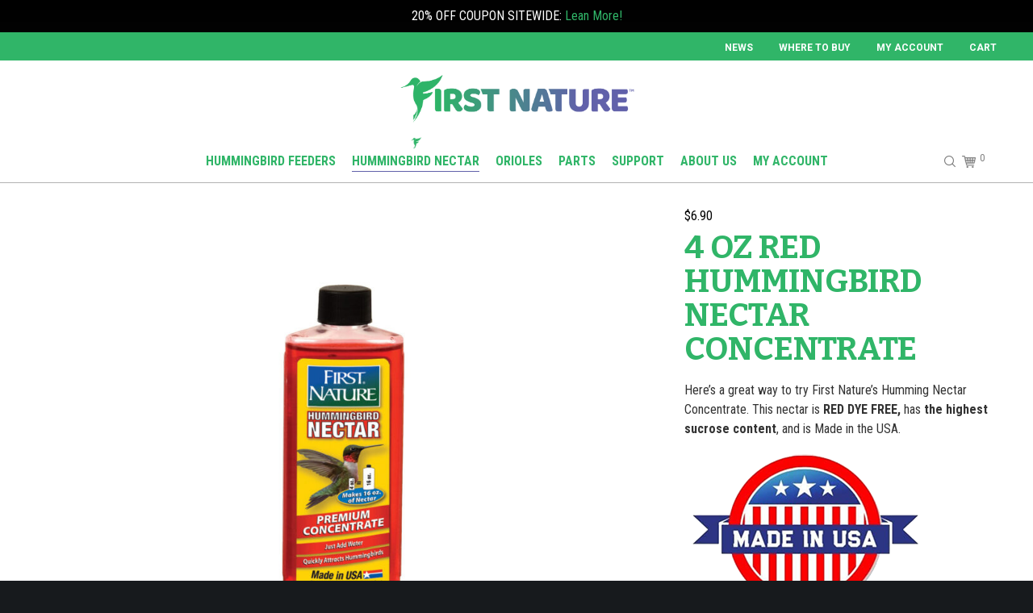

--- FILE ---
content_type: text/css; charset=UTF-8
request_url: https://www.firstnature.net/wp-content/themes/crocal-child/style.css?ver=2.2.4
body_size: 4923
content:
/*
 Theme Name:   Crocal Child
 Theme URI:    http://themeforest.net/user/euthemians
 Description:  Crocal Child Theme
 Version:      1.1.1
 Author:       Euthemians Team
 Author URI:   http://euthemians.com
 Template:     crocal
 */


p {
    margin-bottom: 15px;
}

.grecaptcha-badge {
    z-index: 9999999;
}

.wpcf7-form input {
    min-height: 44px !important;
    height: 44px !important;
}

.wpcf7-form .wpcf7-not-valid-tip {
    margin: 0 !important;
}

.wpcf7-form-control-wrap.model select {
    margin-bottom: 0;
}

.txt-21 {
    font-size: 21px;
    line-height: 23px;
}

.eut-btn.eut-btn-large {
    padding: 10px 40px;
    font-size: 20px !important;
}

/*Top bar*/

#eut-top-bar ul.eut-left-side {
    width: 30%;
}

#eut-top-bar ul.eut-right-side {
    width: 70%;
}

#menu-top-bar-right-menu a {
color: #ffffff;
}

.eut-top-bar-menu.eut-list-divider li:after {
    display: none;
}

#eut-top-bar ul.eut-right-side li.eut-topbar-item ul li {
    padding: 0 15px;
}

#eut-top-bar ul.eut-right-side li.eut-topbar-item ulf li:last-child {
    padding-right: 0;
}

.eut-topbar-item .fa-tripadvisor:before,
.eut-bookmark .fa-tripadvisor:before {
    content: '';
    height: 12px;
    width: 14px;
    background-image: url(/wp-content/uploads/2019/03/custom-email-icon.png);
    background-size: cover;
    display: inline-block;
}

.eut-bookmark .fa-tripadvisor:before {
    height: 16px;
    width: 18px;
}

.eut-icon-shop:before {
    content: '';
    height: 15px;
    width: 17px;
    background-image: url(/wp-content/uploads/2019/06/custom-cart-icon.png);
    background-size: cover;
    display: inline-block;
}

.eut-header-element>a:hover .eut-icon-shop:before {
    background-image: url(/wp-content/uploads/2020/10/custom-cart-icon-h.png);
}

.eut-toggle-hiddenarea {
    padding-left: 5px !important;
}

.eut-header-element .eut-purchased-items {
    margin-left: 5px;
}

#eut-main-header #eut-bottom-header {
    border-top: 0;
}

#eut-main-menu .current-menu-item.eut-first-level > a:before, .current-menu-ancestor > a:before {
    content: "";
    display: inline-block;
    position: absolute;
    background-image: url('https://www.firstnature.net/wp-content/uploads/2020/08/first-nature.png');
    width: 15px;
    height: 15px;
    background-size: contain;
    top: -5px;
    text-align: center;
    margin: 0 auto;
    left: calc(50% - 7px);
}

#eut-main-menu .current-menu-item.eut-first-level > a, .current-menu-ancestor > a {
    position: relative;
}

.eut-icon-search, .eut-purchased-items  {
    color: #7c7c7c !important;
}

#eut-header .eut-main-menu .eut-wrapper > ul > li.current-menu-item > a,  .current-menu-ancestor > a {
    color: #30b568 !important;
}

#eut-main-menu .current-menu-item.eut-first-level > a:after, .current-menu-ancestor > a:after {
    content: '';
    display: inline-block;
    width: calc(100% - 10px);
    background: #6161ab;
    height: 1px;
    bottom: 12px;
    left: 5px;
    position: absolute;
}



/*Custom font and colors*/

.white,
.white h5,
.white a {
    color: #fff;
}

.uppercase,
.uppercase span {
    text-transform: uppercase;
}

.menu-item .eut-item {
    text-transform: uppercase;
}


/*Homepage*/

.featured .eut-item-url.view-link {
    color: #fff;
    width: calc(100% - 30px) !important;
    background: #30b568;
    text-transform: uppercase;
    font-weight: 600;
    font-size: 20px !important;
    line-height: 0.05em;
    top: initial;
    vertical-align: middle;
    height: 50px;
    padding: 25px;
    margin: 0 auto;
}

.featured .eut-carousel-item article {
  -webkit-box-shadow: 0px 0px 18px 0px rgba(32, 32, 32, 0.2);
  -moz-box-shadow: 0px 0px 18px 0px rgba(32, 32, 32, 0.2);
  box-shadow: 0px 0px 18px 0px rgba(32, 32, 32, 0.2);
}

.featured .eut-content {
  text-align: left;
  padding: 20px;
  min-height: 135px !important;
}

.featured .eut-media {
  height: 315px;
}

.featured .eut-media img {
  height: 100%;
  object-fit: cover;
}

.featured .owl-stage {
  min-height: 500px;
}

.featured .price {
  color: #a7a7a7;
}

.featured .eut-carousel-navigation {
  position: absolute;
  top: -100px;
  width: 100%;
  z-index: 999999999;
}

.featured .eut-carousel-prev,
.eut-carousel-next {
  width: 70px !important;
}

.featured .eut-icon-nav-left-large,
.featured .eut-icon-nav-right-large {
  width: 40px;
  height: 40px;
  transform: none !important;
  top: 0 !important;
}

.featured .eut-icon-nav-left-large {
  left: 25px !important;
}

.featured .eut-icon-nav-right-large {
  left: 5px !important;
}

.featured .eut-icon-nav-left-large:before,
.featured .eut-icon-nav-right-large:before {
  content: '';
  width: 40px;
  height: 40px;
  background: url('/wp-content/uploads/2019/03/arrow.png');
  position: absolute;
  background-repeat: no-repeat;
  background-size: cover;
  left: 0;
  margin: 0 !important;
}

.featured .eut-icon-nav-right-large:before {
  transform: rotate(180deg);
}

.eut-post-content-wrapper {
  padding: 30px !important;
}

.eut-post-title {
  font-size: 30px;
}

.eut-right-side .eut-topbar-item a {
  text-transform: uppercase;
  font-size: 12px;
  font-family: Roboto, sans-serif;
  font-weight: 600;
}

.cat-showcase .eut-box-content {
  position: absolute;
  bottom: 20px;
  left: 20px;
  color: #fff;
  margin: 0 !important;
}

.cat-showcase .eut-box .eut-box-content .eut-box-title {
  color: #fff;
  font-weight: bold;
  margin: 0 !important;
}

.cat-showcase .eut-box .eut-box-content p+.eut-read-more {
  margin: 0 !important;
  text-transform: none;
  font-weight: 400 !important;
}

.eut-blog-item .eut-post-title {
  margin-bottom: 5px !important;
}

/*Woocommerce Single Product Page */
.single .outofstock .woocommerce-products-compare-compare-button {
    position: relative;
    margin-top: 0;
    left: 5px;
}

.single .outofstock .stock.out-of-stock {
    padding: 5px 15px !important;
}

.woocommerce div.product div.images.eut-product-images img {
    max-height: 600px !important;
    object-fit: cover;
}

div#eut-related-products {
    display: none;
}

.single-product .eut-breadcrumbs a, .eut-breadcrumbs span {
    font-family: "Roboto Condensed", sans-serif;
    text-transform: uppercase;
    font-weight: bold;
}

.single-product .eut-column-1-2 {
    width: 65%;
}

.single-product .eut-column-1-2:nth-child(2) {
    width: 35%;
}

.single-product .eut-column-summary .eut-column-content {
    margin: 0;
    max-width: 100%;
}

.single-product .quantity {
    width: 100%;
    padding-bottom: 20px;
}

.single-product .sku {
    color: #000;
}

.single-product .price .amount {
    color: #000 !important;
}

.single-product .summary .product_meta {
    border: 0;
    padding: 0;
    color: #8d8d8d;
}

.single-product .tabs li a {
    color: #000;
}

.single-product .quantity input.minus,
.single-product .quantity input.plus {
    border: 2px solid #000 !important;
    font-weight: 900 !important;
    font-family: Roboto, sans-serif !important;
    font-size: 20px !important;
    border-radius: 50px;
    width: 30px;
    height: 30px;
    color: #000 !important;
}

.single-product .quantity input.plus {
    font-size: 15px !important;
}

.single-product .quantity .input-text {
    border: 0;
    line-height: 20px !important;
    padding: 0 !important;
    height: 30px !important;
    min-height: 0;
    font-weight: 900;
    color: #000;
    font-size: 20px;
}

.single-product .woocommerce-product-attributes-item--weight, .woocommerce-product-attributes-item.woocommerce-product-attributes-item--dimensions {
    display: none;
}

.single-product .thumbnails {
    margin: 0 !important;
}

.woocommerce .related h5 {
    font-size: 30px !important;
}

.related.products h3 {
    font-size: 22px;
    font-weight: 400;
    line-height: 24px !important;
}

.single-product .iconic-woothumbs-thumbnails__image {
    border: 1px solid #d4d4d4;
    padding: 0 !important;
	margin-bottom: 5px !important;
}

.iconic-woothumbs-images-wrap {
    padding-left: 30px;
}

.single-product .eut-main-content-wrapper, .archive .eut-main-content-wrapper {
    padding-bottom: 60px !important;
}

.single-product #tab-manual_tab {
    text-align: center;
}

.single-product #tab-description p,
.single-product #tab-description h6 {
    color: #636363;
    font-size: 14px;
    line-height: 20px;
}

.single-product #tab-description h6 {
    margin-bottom: 5px;
}

.notice {
    bottom: 0;
    width: 100%;
    height: auto;
    background: #f7f7f7;
    padding: 30px 0;
    font-weight: 300;
    font-size: 12px;
}

.notice strong {
    font-size: 12px;
    display: inline-block;
    padding-right: 5px;
    padding-left: 2px;
}
.notice ul {
    list-style: none;
    padding: 0;
    margin: 0;
}

.notice ul li:before {
	content: url("/wp-content/uploads/2019/10/warning.png");
	width: 18px !important;
	height: 17px;
	display: inline-block;
	background-size: cover;
	margin-right: 10px;
}

.notice li {
    display: flex;
    align-items: center;
    line-height: 16px;
    margin-bottom: 10px;
}

.notice li:last-child {
    margin-bottom: 0;
}

.single-product .woocommerce-tabs .tabs li a:after {
    background: #df0014;
}

@-moz-document url-prefix() {
 .technology-icons {
    flex: 1 0 0px;
}
}

.technology-icons {
    display: flex;
    display: -ms-flexbox;
    align-items: center;
    flex-wrap: wrap;
    justify-content: flex-start;
}

.technology-icons a {
    max-width: 25%;
    float: left;
    margin: 5px 0;
}

@-moz-document url-prefix() {
 .shop_attributes tbody {
    flex: 1 0 0px;
}
}

.shop_attributes tbody {
    width: 100% !important;
    display: flex;
    display: -ms-flexbox;
    flex-wrap: wrap;
    justify-content: space-between;
}

tr.woocommerce-product-attributes-item {
    width: 48% !important;
}

th.woocommerce-product-attributes-item__label {
    background: none !important;
    text-align: left;
    color: #585858;
    height: 100% !important;
    font-size: 14px;
    line-height: 20px !important;
    border: 0 !important;
    text-transform: uppercase;
}

.woocommerce-product-attributes-item__value {
    width: calc(100% - 150px) !important;
    max-width: none;
    text-align: left;
    padding: 0 8px !important;
    border: 0 !important;
    background: none !important;
}

@-moz-document url-prefix() {
 .additional-info {
    flex: 1 0 0px;
}
}

.additional-info {
    display: flex;
    display: -ms-flexbox;
    justify-content: space-between;
}

.suitable, .technology {
    margin-bottom: 15px;
    width: 48%;
    float: left;
}

.suitable h6, .technology h6 {
    font-size: 14px;
    color: #636363;
}

.suitable img {
    max-width: 350px;
}

table.woocommerce-product-attributes.shop_attributes {
    border: 0 !important;
}

.shop_attributes tbody p {
    color: #636363;
    font-size: 14px;
    line-height: 20px;
    font-style: normal !important;
}



@media screen and (max-width: 768px) {
    .shop_attributes tbody {
        display: block;
    }
    tr.woocommerce-product-attributes-item {
        width: 100% !important;
    }
}

/* Compare Product */

.woocommerce-products-compare-content {
    width: 100%;
    margin-right: auto;
    margin-left: auto;
    position: relative;
    max-width: 1170px;
}

.woocommerce-products-compare-content table {
    border-left: 1px solid #e9e9e9;
    border-top: 1px solid #e9e9e9;
    margin-top: 60px;
}

.woocommerce-products-compare-content .header-title, .eut-product-item {
    text-align: center;
}

.woocommerce-products-compare-content .remove-compare-product {
    text-transform: uppercase;
    margin: 0 !important;
    padding: 5px 0 10px 0;
}

.woocommerce-products-compare-content .product h3 {
    font-size: 16px !important;
    line-height: 20px;
}

.woocommerce-products-compare-compare-button {
    background: #e00015;
    color: #fff;
    display: inline-block;
    font-family: "Roboto Condensed", sans-serif;
    font-weight: 700;
    font-style: normal;
    font-size: 16px !important;
    text-transform: uppercase;
    letter-spacing: 0px;
    padding: .618em;
    margin: 0 auto;
}
.single .woocommerce-products-compare-compare-button {
    position: absolute;
    margin-top: -74px !important;
    height: 42px;
    left: 140px;
}

.cross-sells .view-link {
    display: none;
}

.woocommerce-products-compare-content .add_to_cart_button:hover {
    background: #e00016;
}

.woocommerce-products-compare-compare-button span {
    color: #fff;
    margin-top: 2px;
    margin-left: 10px;
}

#eut-related-products .product {
    text-align: center;
}

#eut-related-products .woocommerce-products-compare-compare-button {
    margin-top: 20px;
}


/* Category Products */
.archive .view-link {
    color: #fff;
    width: 100%;
    background: #30b568;
    text-transform: uppercase;
    font-weight: 600;
    font-size: 20px !important;
    display: inline-block;
    line-height: 0.05em;
    top: initial;
    vertical-align: middle;
    height: 50px;
    padding: 25px;
    margin: 10px auto 0 auto;
}

.archive .woocommerce-products-compare-compare-button {
	display: none;
}

.archive.tax-product_cat .eut-media {
    border-bottom: 1px solid #ccc;
    margin-bottom: 25px !important;
    height: 260px;
}

.archive.tax-product_cat .eut-image-hover img {
    height: 260px;
    object-fit: contain;
}

.archive.tax-product_cat .eut-content {
    min-height: 75px;
}

.archive.tax-product_cat .eut-breadcrumbs {
    padding-top: 20px;
    background-image: url(/wp-content/uploads/2019/06/customer-bg.jpg);
    background-position: center center;
    background-size: cover;
}

.archive.tax-product_cat .eut-description {
    max-width: 60%;
    padding: 60px 0;
    text-align: center;
    margin: 0 auto;
}

.archive.tax-product_cat .eut-description p {
    font-family: "Roboto Condensed", sans-serif;
    font-weight: 400 !important;
    font-size: 18px !important;
    text-transform: none;
    line-height: 28px !important;
    color: #333;
}

.archive.tax-product_cat .eut-title-content-wrapper {
    background: rgba(255, 255, 255, .9);
    padding: 10px 30px 10px 0;
}

.archive.tax-product_cat .eut-title-content-wrapper h1 span {
    color: #30b568;
}

.archive.tax-product_cat .eut-page-title .eut-container {
    text-align: left;
}

.archive.tax-product_cat .eut-page-title .eut-container:before {
    content: '';
    display: inline-block;
    background: rgba(255, 255, 255, .9);
    width: 1000px;
    height: 100%;
    position: absolute;
    left: -1000px;
}

.archive.tax-product_cat #eut-content.eut-right-sidebar #eut-main-content {
    width: 100%;
    padding-right: 0;
}

/* .archive.tax-product_cat #eut-content.eut-right-sidebar #eut-sidebar {
    width: 100%;
    position: absolute;
    top: 70px !important;
    padding: 30px 0 10px 0;
    border-bottom: 1px solid #30b568;
} */
#eut-sidebar{display: none}

.archive.tax-product_cat #eut-sidebar .eut-wrapper {
    display: flex;
    width: 100%;
    justify-content: space-between;
}

.archive.tax-product_cat #product-search-filter-price-form-0 {
    display: inline-block;
}

.archive.tax-product_cat .min-max-fields {
    float: left;
    width: 50%;
    text-align: left;
}

.archive.tax-product_cat #product-search-filter-price-slider-0 {
    float: right;
    width: 40%;
    font-family: "Roboto Condensed", sans-serif;
}

.archive.tax-product_cat #product-search-filter-min-price-0, .archive.tax-product_cat #product-search-filter-max-price-0 {
    width: 42%;
    font-size: 18px;
}

.archive.tax-product_cat .product-search-filter-items {
    padding: 10px !important;
    font-family: "Roboto Condensed", sans-serif;
    font-size: 18px;
}

.archive.tax-product_cat .product-search-filter-price .ui-widget-header, .product-search-filter-price .ui-state-default, .product-search-filter-price .ui-widget-content .ui-state-default, .product-search-filter-price .ui-widget-header .ui-state-default {
    background: #30b568 !important;
    color: #30b568;
}

.archive.tax-product_cat .product-search-filter-price .ui-widget-content {
    background: rgba(48, 181, 104, 0.3);
}

.archive.tax-product_cat .widget_woocommerce_product_search_filter_price_widget {
    width: 40%;
}

.widget_woocommerce_product_search_filter_attribute_widget {
    width: 17%;
}

.archive.tax-product_cat #product-search-filter-price-form-0 {
    width: 100% !important;
}

.archive.tax-product_cat #eut-sidebar .eut-wrapper.clearfix:after {
    display: none;
}

.archive.tax-product_cat #eut-sidebar h6 {
    text-align: center;
    font-family: "Roboto Condensed", sans-serif;
    font-size: 18px;
    color: #585858;
    padding-bottom: 20px;
}

.archive.tax-product_cat .widget, .archive.tax-product_cat .widgets {
    margin-bottom: 0;
}

.archive.tax-product_cat .attribute-item-all.nav-back {
    font-size: 10px;
    position: absolute;
    bottom: -15px;
}

.archive.tax-product_cat .product-search-filter-price-clear {
    font-size: 10px !important;
    position: absolute;
    bottom: -15px;
    margin-left: -15px;
}

.archive.tax-product_cat .eut-isotope {
    padding-top: 100px;
}

.archive.tax-product_cat .woocommerce-products-compare-compare-button {
    display: none;
}

.archive.tax-product_cat h3, .archive.tax-product_cat .amount {
    font-family: "Roboto Condensed" , sans-serif;
    color: #333;
    font-weight: 700;
}

.min-max-fields input, select.product-attribute {
    border-color: #30b568;
}

.product-search-filter-price-heading, .product-search-filter-attribute-heading {
    font-weight: 500 !important;
    font-size: 12px !important;
}

.product-search-filter-price .ui-state-default, .product-search-filter-price .ui-widget-content .ui-state-default, .product-search-filter-price .ui-widget-header .ui-state-default, .product-search-filter-price .ui-widget-header {
    background: #30b568;
}



@media only screen and (max-width: 959px) {
    .archive.tax-product_cat #eut-sidebar h6 {
        display: none;
    }
    .archive.tax-product_cat #eut-content.eut-right-sidebar #eut-sidebar {
        position: relative;
        top: 0 !important;
    }
    .archive.tax-product_cat #eut-sidebar .eut-wrapper {
        display: block;
    }
    .archive.tax-product_cat .widget, .archive.tax-product_cat .widgets {
        width: 100%;
    }
    .archivetax-product_cat .eut-description {
        max-width: 90%;
    }
    .archivetax-product_cat #eut-content.eut-right-sidebar #eut-sidebar {
        top: 150px !important;
    }

    .archivetax-product_cat #eut-sidebar .eut-wrapper {
        display: block;
    }

    .archivetax-product_cat .widget_woocommerce_product_search_filter_price_widget {
        width: 100%;
    }

    .widget_woocommerce_product_search_filter_attribute_widget {
        width: 100%;
        margin-top: 15px;
    }

    .archivetax-product_cat .eut-isotope {
        padding-top: 445px;
    }
}

/* Blog */
.eut-blog-item h4 {
    font-family: "Bitter", sans-serif;
    color: #333333 !important;
    font-size: 22px;
    padding-bottom: 20px;
    text-transform: uppercase;
    line-height: 23px;
}

.eut-blog-item .eut-read-more {
    font-size: 16px !important;
    color: #333;
}

.blog #eut-theme-content {
    background: #f5f5f5;
}

.blog #eut-theme-content,
.single-post #eut-theme-content {
    background: #f5f5f5;
}

.blog .eut-search-textfield,
.single-post .eut-search-textfield {
    background: #fff;
}

.single p {
    line-height: 24px;
}

.single .eut-single-simple-title {
    line-height: 32px;
}

.eut-sidebar ul {
    font-weight: 400;
}

.eut-sidebar .eut-widget-title {
    margin-bottom: 10px;
    font-size: 18px;
    line-height: 20px;
}

.sgpb-content input.wpcf7-form-control.wpcf7-submit {
    width: auto !important;
    height: auto !important;
    background: #30b568 !important;
}

/* Footer */

footer h6 {
    font-family: "Roboto Condensed", sans-serif !important;
    font-size: 18px !important;
}

footer p {
    font-weight: 700;
    font-size: 15px;
}

.footer-links a {
    line-height: 16px;
    display: inline-block;
    margin-bottom: 10px;
}

footer .wpcf7-submit {
    background: #fff !important;
    color: #3FA47E !important;
    line-height: 16px !important;
    border-color: #fff !important;
}

input.wpcf7-form-control.wpcf7-submit {
    width: 100% !important;
}

footer input.wpcf7-form-control.wpcf7-submit:focus {
    color: #fff !important;
}

footer div.wpcf7-response-output {
    background: #fff;
    color: #000 !important;
    border-color: #fff;
}

@media only screen and (min-width: 767px) {

footer .eut-column-2-3 .eut-row-inner {
    display: flex;
    width: 100%;
}

footer #eut-theme-wrapper, footer .eut-column-content, footer .eut-inner-section {
    width: 100% !important;
    max-width: 100% !important
}

footer .eut-column-1-3 {
    width: 40%;
}

footer input.wpcf7-form-control:focus {
    background: #3FA47E !important;
}


footer .wpcf7-form-control-wrap.full-name, footer .wpcf7-form-control-wrap.email {
    width: 100% !important;
    margin-bottom: 10px;
}

footer input.wpcf7-form-control {
    margin-bottom: 0;
}

.wpcf7-form-control.wpcf7-submit {
    width: 100% !important;
    padding-right: 0 !important;
    padding-left: 0 !important;
}

footer .wpcf7-not-valid-tip {
    color: #fff !important;
    line-height: 14px;
    padding-top: 5px;
    font-size: 10.5px !important;
}

footer div.wpcf7-validation-errors {
    color: #fff !important;
    text-decoration: underline;
}

footer .wpcf7-form-control {
    border: 0 !important;
    text-align: center !important;
}
}
/* Rebates and Promos page */

.eut-subtitle {
    color: #ee2e24;
}


/* State Regulations page */
.state-reg th strong {
    color: #ee3a43;
}

.state-reg th,
.state-reg td {
    text-align: left;
}

.state-reg ul {
    margin-bottom: 0;
    text-align: left;
    line-height: 22px;
}


/* Other */

.terminology h4 {
    background: url(/wp-content/uploads/2019/09/terminology-icon.png);
    font-family: Verdana;
    font-size: 18px;
    vertical-align: middle;
    text-align: center;
    line-height: 28px;
    width: 30px;
    height: 30px;
    background-repeat: no-repeat;
    font-weight: bold;
}

@-moz-document url-prefix() {
 .letters {
    flex: 1 0 0px;
}
}

.letters {
    display: flex;

    background: #f5f5f5;
    padding: 10px 15px;
    margin-bottom: 30px;
    flex-wrap: wrap;
}

.letters a {
    margin: 0 0 2px 10px;
    font-weight: 600;
    border-right: 1px solid #dadada;
    padding-right: 10px;
    width: 20px;
}


/* Responsive */

@media only screen and (max-width: 1023px) {
    .eut-page-title .eut-content {
        padding: 0;
    }
    .eut-page-title {
        height: auto !important;
        padding: 20px 0;
    }
    #eut-top-bar ul.eut-right-side li.eut-topbar-item ul li {
        padding: 0 5px;
    }
    .woocommerce-products-compare-compare-button {
        position: relative;
        margin-top: 0;
        left: initial;
    }
    footer .eut-column {
        width: 100% !important;
    }
}

@media only screen and (max-width: 960px) {
    #eut-theme-wrapper #eut-related-products  .eut-link-text {
        font-size: 30px !important;
    }
    
}

@media only screen and (max-width: 767px) {
    #eut-top-bar ul.eut-right-side,
    #eut-top-bar ul.eut-left-side {
        width: auto;
    }
    ul#menu-top-bar-right-menu {
        margin-top: 10px;
    }
    #eut-top-bar ul.eut-right-side li.eut-topbar-item ul li {
        padding: 2px 5px;
    }
    .featured .eut-carousel-navigation {
        top: -50px;
    }
    .featured .eut-content {
        min-height: initial !important;
    }
    .mobile-fw .eut-column-content {
        max-width: 100% !important;
    }
    .images-grid img {
        width: 100%;
    }
    .images-grid .eut-empty-space {
        display: none;
    }
    .single-product .eut-column-1-2,
    .single-product .eut-column-1-2:nth-child(2) {
        width: 100%;
    }

    .archive .eut-description p {
        max-width: none;
    }
    .archive.tax-product_cat .eut-description {
		max-width: 100%;
		padding: 60px 20px;
	}
    .iconic-woothumbs-images-wrap {
        padding-left: 0;
    }
    .additional-info {
        display: block;
    }
    
    .suitable, .technology {
        width: 100%;
    }
    
    .technology {
        margin: 20px 0;
    }
    footer .eut-column-content {
        text-align: center;
        width: 100% !important;
        max-width: 100% !important;
    }
	.single-product .iconic-woothumbs-thumbnails__image-wrapper {
    	margin-right: 5px !important;
	}
	.single-product .iconic-woothumbs-all-images-wrap--thumbnails-below .iconic-woothumbs-thumbnails-wrap--sliding {
    	margin-top: 5px !important;
	}
}

/* Pop UP */
#sgpb-popup-dialog-main-div {
    border-radius: 0 !important;
    border: 0 !important;
    text-align: center;
}

#sgpb-popup-dialog-main-div h4 {
    margin-bottom: 20px;
}

#sgpb-popup-dialog-main-div .wpcf7-form-control-wrap.email {
    width: 100% !important;
}


/*ADDED ON THEME CSS*/

#store-locator-id * {
  font-family: "Roboto Condensed" !important;
}

body.page-id-377 .woocommerce h2,
body.page-id-377 .woocommerce h3,
.woocommerce-order-details__title {
  font-size: 36px;
}

body.page-id-377 .woocommerce-Message.woocommerce-Message--info.woocommerce-info {
  background: #30b568;
}

.woocommerce-ordering {
    z-index: 10;
    position: relative;
}

/* Add to cart btn mobile update */
.eut-add-cart-button-mobile {
    display: none;
}

@media only screen and (max-width: 767px) {
    .eut-add-cart-button-mobile {
        background: #000;
        margin-top: 10px;
        display: block;
    }

    .eut-add-cart-button-mobile a {
        color: #fff;
        display: inline-block;
        font-family: "Roboto Condensed", sans-serif;
        font-style: normal;
        text-transform: uppercase;
        letter-spacing: 0px;
        padding: .618em 1em;
        margin: 0 auto;
        width: 100%;
        background: #30b568;
        font-weight: 600;
        font-size: 20px !important;
    }

    .eut-isotope-item-inner.eut-hover-item.eut-product-hover-style-1.eut-animated {
        margin-bottom: 10px;
    }

    .archive .woocommerce-products-compare-compare-button, .cart-collaterals .woocommerce-products-compare-compare-button {
        width: 100%;
    }

    body.archive.tax-product_cat .eut-isotope-item.eut-product-item {
        max-width: 100%;
    }
    
    .eut-add-cart-button {
        display: none;
        opacity: 1;
    }
    
    #eut-related-products .woocommerce-products-compare-compare-button {
        margin-top: 0px;
        width: 100%;
    }
    .related .eut-product-item .eut-isotope-item-inner {
        margin-bottom: 10px !important;
    }
}

/* Aweber form */
footerform.af-form-wrapper {
    width: 100%;
}

footer .eut-widget-title {
    display: none;
}

footer .af-form {
    width: 100% !important;
    max-width: 100% !important;
    background: transparent !important;
    border: 0 !important;
    padding: 0 !important;
    margin: 0 !important;
}

footer .af-body {
    background: transparent !important;
    border: 0;
    padding: 0 !important;
}

footer .af-element {
    max-width: 250px !important;
    width: 100%;
    float: left;
}

footer .previewLabel {
    display: none !important;
}

footer .af-body input.text {
    background: #3FA47E !important;
    border-radius: 0 !important;
    border: 0 !important;
    color: #dedede !important;
    font-family: Roboto, sans-serif !important;
    font-size: 12px !important;
    margin-bottom: 5px;
}

footer .af-element.buttonContainer {
    width: 100% !important;
    text-align: left !important;
}

footer .buttonContainer input.submit {
    border-radius: 0 !important;
    background: #000 !important;
    font-family: Roboto, sans-serif !important;
    text-transform: uppercase;
    font-weight: 600 !important;
    margin: 0 !important;
    font-size: 14px !important;
    color: #fff !important;
    padding: 15px 25px !important;
}
.sgpb-popup-builder-content-html .af-form {
    width: 100% !important;
    max-width: 100% !important;
    border: 0 !important;
}

.sgpb-popup-builder-content-html .af-form input {
    border: 1px solid #000 !important;
    width: 100% !important;
    border-radius: 0 !important;
}

.sgpb-popup-builder-content-html .af-form label {
    display: none !important;
}

.sgpb-popup-builder-content-html .af-textWrap {
    width: 100% !important;
}


/* Chat feature */
.grecaptcha-badge { 
    display:none !important; 
}

.float{
    position:fixed;
    width:60px;
    height:60px;
    bottom: 20px;
    right: 20px;
    background-color: #6161ab;
    color:#FFF;
    border-radius:50px;
    text-align:center;
    box-shadow: 0 1px 6px rgba(0,0,0,.1), 0 2px 24px rgba(0,0,0,.2);
    z-index: 9999999;
    cursor: pointer;
}

.float img {
    width: 35px;
    height: 35px;
    margin: 13px 6px 12px 2px;
}

.float:hover {
    background: #b51a11;
    transition: box-shadow .1s ease-in-out;
    box-shadow: 0 2px 10px rgba(0,0,0,.2), 0 4px 28px rgba(0,0,0,.3);
}
@media only screen and (max-width: 767px) {
	#sgpb-popup-dialog-main-div-wrapper, .sgpb-popup-overlay {
		display: none;
	}
}

/*Hide Sidebar in Product Category*/
.archive.tax-product_cat .eut-isotope {padding-top: 0px !important}
.archive.tax-product_cat #eut-content.eut-right-sidebar #eut-sidebar {display: none !important;}

--- FILE ---
content_type: text/css; charset=UTF-8
request_url: https://www.firstnature.net/wp-content/plugins/wp-multi-store-locator-pro//assets/css/style.css?ver=3959a0cbb1dd4c649c3d77269ad43a02
body_size: 7479
content:
#store_locator_map {
    height: 100%;
}
.store_locator_settings_div label{
    width: 300px;
    display: inline-block;
    vertical-align: top;
}
.store_locator_settings_div textarea{
    height: 120px;
    width: 70%;
}
#store_locator_load_more {
    background-color: #e8e8e8;
    cursor: pointer;
    font-weight: 700;
    padding: 10px;
    text-align: center;
}
#store_locator_load_more:hover {
    background-color: #e0e0e0;
}
#chartAllStoresdiv a, #chartStorediv a, #chartStoredivPi a{
    display: none !important;
}
.store_locator_chartNoData{
    background-color: #f3f3f3;
    font-size: 15px;
    padding: 28px 0;
    text-align: center;
    width: 100%;
}
table.store_locator_grid_results { 
    width: 100%; 
    border-collapse: collapse; 
}
.store_locator_grid_results th { 
    background: #333; 
    color: white; 
    font-weight: bold; 
}
.store_locator_grid_results td, .store_locator_grid_results th { 
    padding: 6px; 
    border: 1px solid #ccc; 
    text-align: center; 
}
/* ****************************** Front End ***************************** */
#store_locator_search_form input#store_locatore_get_btn {
    padding: 13px;
    font-size: 14px;
    text-transform: capitalize;
    border-radius: 0px;
	width: 100% !important;
}
#store_locator_search_form #store_locatore_search_input {
	width: 100% !important;
    padding: 10px;
    background: transparent;
    border-radius: 0px;
    margin-top: 10px;
}
	
#store_locator_search_form select#store_locatore_search_radius {
    margin: 10px 0px 10px 0px;
    padding: 10px;
    display: block;
    float: left;
}  
.store-locator-item .store-list-details .wpsl-name a {
    font-size: 16px;
    color: #333;
    text-decoration: none;
}
a.select2-choice {
    color: #FFF!important;
}
#store_locator_search_form div#s2id_store_locator_category {
    display: block;
    float: left;
    margin: 10px 10px 10px 0px;
}
#store_locator_search_form div#s2id_store_locator_category a{
    padding: 7px;
    border-radius: 0px;
    background-image: none;
    border-color: #DDDDDD;
    height: auto;
    background:transparent;
}
#store_locator_search_form div#s2id_store_locator_category a span:last-child{
    border-radius: 0px;
    background: transparent;
    border: 0px;
    top: 6px;
    bottom: 0;
    width: 20px;
}
#store_locator_search_form div#s2id_store_locator_tag{
    display: block;
    float: left;
    margin: 10px 0px;
    width: 100% !Important;
}
#store_locator_search_form div#s2id_store_locator_tag ul{
    padding: 3px;
    background-image: none;
    border-color: #dddddd;
        background: transparent;
}
#store_locator_search_form input#store_locatore_search_btn {
    padding: 13px;
    z-index: 99;
    margin: 10px 0;
    clear: both;
    font-size: 14px;
    text-transform: capitalize;
    border-radius: 0px;
}
.map-direction-panel {
    display: none;
}
a.wpml-close-direction{
    position: absolute;
    top: 5px;
    right: 5px;
    margin: 0;
    line-height: 0;
    padding: 5px 0px;
    color: #fff;
    display: block;
    background: transparent;
    border-radius: 50%;
    width: 30px;
    height: 20px;
	cursor: pointer;
	box-shadow: unset;
	text-decoration: none;
}
a.wpml-close-direction:hover{
	background: rgba(95, 95, 95, 0.5);
	box-shadow: unset;
}
a.wpml-toggle-box {
	position: absolute;
    top: 5px;
    left: 5px;
    margin: 0;
    line-height: 0;
    padding: 5px 0px;
    color: #fff;
    display: block;
    background: transparent;
    border-radius: 0;
    width: 30px;
    height: 30px;
	cursor: pointer;
	box-shadow: unset;
	text-decoration: none;
}
a.wpml-toggle-box:hover{
	box-shadow: unset;
	text-decoration: none;
	color: #fff;
}
a.wpml-close-direction span,
a.wpml-toggle-box span{
	width: 25px;
    height: 25px;
    font-size: 25px;
    line-height: 22px;
}
a.map-directions {
    cursor: pointer;
    margin-left: 10px;
    text-decoration: underline;
    color: #333;
	box-shadow: unset;
}
span.directions-btns a.wpml-close-direction {
    position: relative;
    line-height: 1;
    width: auto;
    height: auto;
    margin: 0;
    padding: 5px;
    color: #333;
    text-decoration: underline;
    cursor: pointer;
    font-size: 16px;
	box-shadow: unset;
}
span.directions-btns a.wpml-close-direction:hover,
a.map-directions:hover{
	background: unset;
	box-shadow: unset;
}
.col-left{position:relative;}
.closesidebar {
    background:url('../img/search-options.png') no-repeat center rgb(92, 94, 85);    
        background-size: 16px;
    position: absolute;
    top: 28%;
    right: -17px;
    height: 118px!important;
    border: 3px solid rgb(92, 94, 85);
    box-shadow: 2px 2px 4px rgba(35, 35, 35, 0.15);
    border-radius: 0 10px 10px 0px;
}
.gm-style-iw span{ display: block;}
.select2-container{margin-right:0px!important}
.img-content img {
    border: 2px solid rgb(92, 94, 85);
    box-shadow: 8px 5px 16px rgb(173, 173, 173);
    border-radius: 5px 5px 5px 5px;
    margin: 4px 4px 4px 4px;
    box-shadow-radius: 4px 4px 4px 4px;
}
.closesidebar.arrow_right {
    background:url('../img/arrow-left.png') no-repeat center rgb(92, 94, 85)!important;    
	background-size: 100%!important;}
.store_locator_grid_results tr {
    text-transform: capitalize;
}
.store-locator-item span.store-locator-name {
    display: block;
    margin: 10px 0;
}
.store-locator-item-container::-webkit-scrollbar,
select::-webkit-scrollbar,
#directionsPanel::-webkit-scrollbar,
select::-webkit-scrollbar {
    width: 10px;
    height: 10px;
    background-color: #f1f1f1;
    border: unset;
    background-clip: padding-box;
    border-radius: 0px;
    touch-action: none;
}
/* Track */
.store-locator-item-container::-webkit-scrollbar-track,
select::-webkit-scrollbar-track,
#directionsPanel::-webkit-scrollbar-track,
select::-webkit-scrollbar-track{
    -webkit-border-radius: 5px;
    border-radius: 5px;
    height: 2px;
}
/* Handle */
.store-locator-item-container::-webkit-scrollbar-thumb,
select::-webkit-scrollbar-thumb,
#directionsPanel::-webkit-scrollbar-thumb,
select::-webkit-scrollbar-thumb
{
    -webkit-border-radius: 5px;
    border-radius: 5px;
    background: rgb(66, 133, 244);
    height: 40px;
}
.store-locator-item-container .store-locator-item div a:hover,
.store-locator-item-container .store-locator-item div a:focus {
    text-decoration: none;
}
.store-locator-item-container .store-locator-item div a {
    display: inline-block;
    box-shadow: none;
}
.store-locator-item-container .store-locator-item div > span:after {
    content: ":";
    margin: 0px 2px;
}
.store-locator-item-container .store-locator-item > div {
    margin: 8px 0;
    position: relative;
    font-family: "Helvetica Neue", Helvetica, Arial, sans-serif;
    text-decoration: none;
}
.vstore-locator-item-container ::-webkit-scrollbar {
    width: 1em;
}
.store-locator-item-container ::-webkit-scrollbar-track {
    -webkit-box-shadow: inset 0 0 6px rgba(0,0,0,0.3);
}
 
.store-locator-item-container ::-webkit-scrollbar-thumb {
  background-color: #000;
  outline: 1px solid slategrey;
}

.store-locator-item-container .store-locator-item > div > div {
    display: inline-block;
}
.store-locator-item-container .store-locator-item div > span {
    display: inline-block;
    width: 80px;
    font-weight: bold;
    vertical-align: top;
}
.store-locator-item-container .store-locator-item table.store_locator_working_hours tbody tr td {
    padding: 5px;
    text-align: left;
}
.store-locator-item-container .store-locator-item {
    border-top: 1px solid #dddddd; /* border color updated noor*/
    padding: 8px;
    cursor: pointer;
    float: left;
    position: relative;
    width: 100%;
}
.store-locator-item-container .store-locator-item  h1.store-locator-name {
    margin-bottom: 8px;
}
h1.store-locator-name {
    font-size: 14px;
}
span.store_locator_start:after {
    content: "-";
    margin: 0 4px;
}
/* ////////////// Single Store ////////////// */
.store_locator_has_coverImage .store_locator_header img {
    width: 100%;
}
.store_locator_has_coverImage .store_locator_body{
    margin: 20px 0;
}
.store_locator_has_coverImage .store_locator_body .store_locator_map {
    float: right;
    margin: 10px 0 30px;
}
.store_locator_container .store_locator_body .store_locator_content ul{
    margin: 0;
}
.store_locator_container .store_locator_body .store_locator_content ul li.store_locator_working_hours {
    clear: both;
}
.store_locator_container .store_locator_body .store_locator_content ul li{
    list-style-type: none;
    font-size: 14px;
    margin: 5px 0;
}
.store_locator_has_coverImage .store_locator_body .store_locator_content ul li h1{
    display: inline-block;
}
.store_locator_container .store_locator_body .store_locator_content ul li span{
    font-weight: bold;
    width: 80px !important;
    display: inline-block;
}
.store_locator_container .store_locator_body .store_locator_content ul li:last-child {
    margin-top: 20px;
}
.store_locator_no_coverImage .store_locator_body .store_locator_map div#store_locatore_map {
    width: 100% !important;
}
.store_locator_no_coverImage .store_locator_body .store_locator_content ul li table.store_locator_working_hours {
    margin: 20px 0;
}
.store_locator_container .store_locator_body .store_locator_content ul li span.store_locator_managers_titles {
    vertical-align: top;
}
.store_locator_container .store_locator_body .store_locator_content ul li .store_locator_managers_wrapper {
    display: inline-block;
}
.store_locator_container .store_locator_body .store_locator_content ul li .store_locator_managers_wrapper span {
    display: block;
    width: 100% !important;
    font-weight: normal;
}
.store_locator_container{
    background: #fff;
}
.store_locator_content{
    padding: 10px;
}
/* ////////////// Sidebare ////////////// */
#store_locator_widget_results ul li {
    list-style-type: none;
}
#store_locator_widget_results ul {
    margin: 0px;
}
#store_locator_widget_results ul li {
    list-style-type: none;
    font-weight: bold;
    margin: 5px 0;
}
#store_locator_widget_results ul li span:last-child {
    font-weight: normal;
    margin-left: 25px;
    font-size: 12px;
}
/* ****************************** Back End ***************************** */
.store_locator_map_settings label, .store_locator_map_settings tr th , .store_locator_grid_settings tr th{
    font-weight: 500;
    font-size: 14px;
    line-height: 35px;
    text-align: left;
}
.store_locator_grid_settings ul.listing_postions_grid_settings li {
    display: block;
    width: 100%;
}
/* ////////////// Setting ////////////// */
.store_locator_map_settings ul li {
    display: inline-block;
    /*margin: 5px;*/
}
.store_locator_tip{
    display: block;
    font-style: italic;
    color: #9E9E9E;
    font-size: 12px;
}
#s2id_store_locator_grid_columns, #s2id_store_locator_single_items{
    min-width: 185px;
}
.row.ob_stor-relocator{width:100%; overflow:hidden;}
.full_width_div .col-left{
    float:left;
    width: 300px;
    }
.full_width_div  .col-right{
    /* float: right; */
    width: 100%;
    right: 0%;
    position: absolute;
        }
#store_locatore_search_input,
#s2id_store_locator_tag,
#store_locatore_get_btn{ width:328px!important;}
.leftsidebar #store_locatore_search_radius, .leftsidebar #s2id_store_locator_category {
    font-size: 14px;
    line-height: 19px;
}
.ob_stor-relocator{
    display:block!important; 
    max-width:100%!important; 
    float:left;
    position: relative;
}
.col-left.leftsidebar {
    width: 300px;
    position: absolute;
    top: 0;
    left: 0;
    z-index: 999;
    box-shadow: 8px 5px 16px rgba(47, 47, 47, 0.2);
    padding: 10px 11px;
    background-color: white;
}

.col-right.right-sidebar {
    width: 100%;
    position: relative;
    top: 0;
}
.full_width_div{
	clear: both;
	margin-bottom:20px;
}
img.load-img {
    position: absolute;
    z-index: 10;
    left: 0;
    top: 38%;
    right: 0;
    margin: 0 auto;
    width: 130px;
    /* display:none; */
}
.overlay-store {
    background-color: white;
    position: absolute;
	    top: 0;
    bottom: 0;
    right: 0;
    left: 0;
    opacity: 0.5;
    z-index: 999999999999;
    height: 100%;
    width: 100%;
    display:none;
    
}
.store-locator-item-container {
    overflow-y: auto;
    /* height: 238px; */
        height: 100%;   
        font-size: 11px;
}
.entry-content.full_width_div {
    position: relative;
}
/* ****************************** Media ***************************** */
@media (max-width: 520px){
    span.store_locator_start{
        display: block;
    }
    span.store_locator_start:after{
        content: "";
        margin: 0px;
    }
    .store-locator-closed span.store_locator_start:after{
        content: "-";
    }
}
input#store_locatore_get_btn,
input#store_locatore_search_btn {
    background: #252525;
    width: 40%;
}
.select2-search input{     background: rgb(92, 94, 85)!important; color:#FFF!important}
li.select2-no-results{     background: #999!important;}
div#store_locatore_search_map .gm-style-iw h3 {
    padding: 5px 0px 0px;
    margin: 0px;
}
.section-hero-header-directions-base.ripple-container {
    width: 56px;
    height: 56px;
    box-sizing: border-box;
    margin: 0 auto;
    border-radius: 50%;
    background-color: #fff;
    box-shadow: 0 1px 6px 0 rgba(0,0,0,.3);
    transition: box-shadow 150ms cubic-bezier(.4,0,1,1);
    color: #4285F4;
}

.compatibility a.store-direction {
    color: white !important;
    float: right;
    display: block;
    position: absolute;
    right: 5px;
    bottom: 0px;
    font-size: 12px;
    color: #4285f4 !important;
    top: 5px;
}

#store_locator_search_form button, #store_locator_search_form input[type="button"], 
#store_locator_search_form input[type="submit"] {
    background-color: #222;
    border: 0;
    -webkit-border-radius: 2px;
    border-radius: 2px;
    -webkit-box-shadow: none;
    box-shadow: none;
    color: #fff;
    cursor: pointer;
    display: inline-block;
    font-size: 14px;
    font-size: 0.875rem;
    line-height: 1;
    font-weight: normal;
    padding: 1em 2em;
    text-shadow: none;
    -webkit-transition: background 0.2s;
    transition: background 0.2s;
}
.wpsl_search_radius {
    padding: 8px;
    margin: 8px 0px;
    width: 100%;
    border-radius: 4px;
    border-color: #d0d0d0;
}
.wpsl_store_locator_category {
    padding: 8px;
    margin: 8px 0px;
    width: 100%;
    border-radius: 4px;
    border-color: #d0d0d0;
}
.wpsl_search_input {
    background-color: white;
    color: black;
    width: 100%;
}
select#wpsl_store_locator_category {
    padding: 10px;
    width: 100%;
    border-radius: 4px;
    border-color: #d0d0d0;
}
.select2-display-none {
    background-color: white;
    border-top: solid 1px #CCC;
}
ul.select2-results li {
    border-bottom: solid 1px #CCC;
    font-size: 12px;
    padding: 8px;
}

div#select2-drop {
    background-color: white;
    color: black;
}
input#store_locatore_search_input {
    border: solid 1px #CCC;
}
form#store_locator_search_form input[type="text"], select {
    color: #484848;
}
.map-listings {
    width: 26%;
    top: 0%;
    background-color: white;
    box-shadow: 0px 0px 15px #CCC; 
	/*box-shadow: 1px 1px 18px 6px #b3b3b3; */
    border-left: solid 1px #CCC;
}
.store-locator-item:nth-child(even) {
    background-color: #f1f1f1;
}
.store-locator-item:hover {
    background-color: #f7f7f7;
}
.store-list-details {
    width: 85%;
    float: right;
}
.circle-count {
    background-color: rgb(202, 66, 66);
    width: 30px;
    height: 30px;
    border-radius: 50%;
    position: absolute !important;
    text-align: center;
    color: white;
    font-size: 15px;
    line-height: 31px;
    left: 3%;
}
.col-left {
    margin: 10px;
}
.search-options-btn {
    background-color: rgb(202, 66, 66);
    color: white;
    text-align: center;
    height: 40px;
    line-height: 40px;
    font-size: 20px;
	position: relative;
}
div#directionsPanel {
    overflow-y: scroll;
    height: 240px;
    display: none;
}
.store-search-fields {
    margin-top: 8px;
}
.store-locator-not-found {
    font-size: 128px;
    color: #b1b1b1;
    font-weight: bold;
    text-align: center;
}
.store-locator-not-found p {
    font-size: 24px;
}
.wpsl-list-title {
    font-size: 18px;
    text-align: center;
    background-color: #ca4242;
    color: #ffffff;
    padding: 5px;
}
.direction-toggle-addresses {
    padding: 8px;
    background: #f5f5f5;
}
.direction-toggle-addresses button#get-directions,
.direction-toggle-addresses input {
    width: 100%;
    margin-bottom: 5px;
    font-size: 15px;
    padding: 8px;
    border-radius: 0;
}
.direction-toggle-addresses button#get-directions{
	background: #000;
	color: #fff;
}
.wpsl-wesite-link a {
    color: #FF5A1A;
}
.wpsl-headline-title {
    background-color: #FF5A1A;
    width: 100%;
    height: 80px;
    color: white;
    font-size: 31px;
    text-align: center;
    padding: 20px 0px;
}
.wpsl-name {
    font-size: 12px;
    font-weight: bold;
}
.wpsl-choose-location-btn {
    background-color: #9e9e9e;
    color: white;
    padding: 14px;
    width: 100%;
    text-align: center;
    margin: 10px 0px;
    border-radius: 8px;
}
.store-locator-item:hover .wpsl-choose-location-btn {
    background-color: #FF5A1A;
}
.store-list-address {
    width: 100%;
}
.sponsored-clinic {
    text-align: center;
    color: #31c1d2;
    font-size: 16px;
    border-radius: 5px;
    width: 154px;
    margin: auto !important;
    font-weight: bold;
}
.sponsored-clinic {
    text-align: center;
    color: #31c1d2;
    font-size: 12px;
    border-radius: 5px;
    width: 154px;
    margin: auto !important;
    font-weight: bold;
}
div#store_locatore_search_map.right {
    left: 0%;
}
.map-listings.right {
    position: absolute;
    right: 0%;
}
.map-listings.left {
    position: absolute;
    left: 0%;
}
div#store_locatore_search_map.left {
    right: 0%;
}
.ob_stor-relocator {
    margin-bottom: 0!important;
}
.ob_stor-relocator {
    position: initial!important;
    margin: 0 auto;
}
.ob_stor-relocator.fullscreenMap {
    position: relative !important;
    margin: 0 auto;
}
.page-search-clinics div#main{
    padding: 0!important;
}
img.load-img {
    top: 50%!important;
}
/**
* RESPONSVE

**/
/*noor coded here*/
.regular_map_filters .regular-filter .tooltiptext{
visibility: hidden;
    position: absolute;   
    background-color: #1a1a1a;
    color: #fff;
    text-align: center;
    padding: 1px 13px;
    border-radius: 6px;
    z-index: 1;
    opacity: 0;
    transition: opacity .6s;
    line-height: 26px;
    font-size:14px;
	    left: -25px;
    top: 25px;
}
.tooltiptext::after {
    content: "";
    position: absolute;
    bottom: 100%;
    left: 50%;
    margin-left: -5px;
    border-width: 5px;
    border-style: solid;
    border-color: transparent transparent #555 transparent;
}
.regular_map_filters .regular-filter:hover .tooltiptext{
    visibility: visible;
    opacity: 1;
}

.regularMap .store-locator-item.active-item a {
    color: #fff;
}
@media only screen and (min-width: 1200px) {
    .map-listings {
        width: 30%;
    }

    div#store_locatore_search_map.left, div#store_locatore_search_map.right {
        width: 70%!important;
    }
    .fullwidth-custom-map #store_locatore_search_map.left, .fullwidth-custom-map #store_locatore_search_map.right{
        width:100% !important;
    }
}
@media only screen and (max-width: 1199px) {
    .map-listings {
        width: 30%;
    }

    div#store_locatore_search_map.left, div#store_locatore_search_map.right {
        width: 70%!important;
    }
    .fullwidth-custom-map #store_locatore_search_map.left, .fullwidth-custom-map #store_locatore_search_map.right{
        width:100% !important;
    }
}
@media only screen and (max-width: 1110px) and (min-width: 992px) {
    .store-list-details .wpsl-choose-location-btn {
        padding: 11px 15px!important;
        font-size: 11px!important;
    }
}
@media only screen and (max-width: 992px) {
    .top-details {
        height: 23px;
    }
    .map-listings {
        width: 40%;
    }
    div#store_locatore_search_map.left {
        width: 60%!important;
    }
    .wp_store_locator_multiplemaps .wp_multi_store_locator_map_cat{   
		min-width: 226px!important;
		display: inline-block!important;
    }
    .fullwidth-custom-map #store_locatore_search_map.left, .fullwidth-custom-map #store_locatore_search_map.right{
        width:100% !important;
    }
}
/*Noor coded here*/
/*#regularMap #map-container{
    position: relative;
    width: 67%;
    float: left;
}
#regularMap  .map-listings.right {
    position: relative;
    float: right;
}*/
.regularMap .map-listings.below_map {
    width: 100%;
}

.btn-km-mile{
    background-image: -webkit-linear-gradient(#6d7070, #474949 50%, #3d3f3f);
    background-image: -o-linear-gradient(#6d7070, #474949 50%, #3d3f3f);
    background-image: -webkit-gradient(linear, left top, left bottom, from(#6d7070), color-stop(50%, #474949), to(#3d3f3f));
    background-image: linear-gradient(#6d7070, #474949 50%, #3d3f3f);
    background-repeat: no-repeat;
    filter: progid:DXImageTransform.Microsoft.gradient(startColorstr='#ff6d7070', endColorstr='#ff3d3f3f', GradientType=0);
    -webkit-filter: none;
    filter: none;
    border: 1px solid #2e2f2f;
    text-shadow: 0 -1px 0 rgba(0,0,0,0.3);
    padding: 3px 4px;
    font-size: 12px;
    line-height: 1.5;
    border-radius: 3px;
    color: #ffffff;
    background-color: #474949;
}
.btn-km-mile input[type="radio"]{
    opacity: 0;
    width: 0;
}
/*Noor coded here*/
#regularMap .regular_map_filters {
	float: right;
}
#regularMap .mile-km-btns-switcher {
	display: flex;
    margin: 13px 0;
}
#regularMap .regular_map_filters .regular-filter {
    float: left;
    margin: 0px 10px;
    position: relative;
}
#regularMap .regular_map_filters .regular-filter .dashicons{
	width: 35px;
    height: 35px;
    font-size: 30px;
    line-height: 50px;
	cursor: pointer;
	float: right;
}
.regularMap .direction-toggle-addresses button#get-directions .dashicons{
	line-height: 0.5;
}
/*Noor code end Here*/
#regularMap #regular_map_header_content .regular_map_filters{
		width: 33.333333%; 
		float: right; 
		line-height: 52px;
}
#regularMap #regular_map_header_content .store-search-fields{
	width: 66.666666%; 
	float:left;
}
@media only screen and (max-width: 980px) {	
	#regularMap #regular_map_header_content .regular_map_filters{
		width: 100%;
		position: relative;
	}
	#regularMap #regularMap .category-filter {
		float: left!important;
		position: relative!important;
		width: 87%!important;
		border: 1px solid;
	}
	#regularMap #regular_map_header_content .store-search-fields{
		width: 100%;
		float: left;
		margin: 31px 5px;
		margin: 20px auto;
		float: none;
	}
	#regularMap  div#regular_map_header_content {
		position: relative;
		width: 100%;
		margin-top: 0px;
		overflow:hidden;
	}
	#regularMap #regular_map_header_content .store-search-fields.show {
		width: 100%!important;
		margin: 20px auto;
		float: none!important;
	}
	#regularMap  #regular_map_header_content .store-search-fields{
		width:100%;
	}
}
/*Noor coded here end*/
.regularMap .store-infowindow {
    min-width: 300px;
    padding: 10px 0 0 0;
}/*
div#regularMap form {
    display: flex !important;
}*/
@media only screen and (max-width: 810px) and (min-width: 769px){
    .store-list-details .wpsl-choose-location-btn {
        padding: 10px 12px!important;
        font-size: 12px!important;
    }
}

@media only screen and (max-width: 768px) {
    .regularMap .store-infowindow{
        min-width: 100%;    
    }
    .map-listings {
        width:50%;
    }
    div#store_locatore_search_map.left {
        width: 50%!important;
    }
}
@media screen and (max-width: 656px) and (min-width: 600px) {
    .store-list-details .wpsl-choose-location-btn {

        font-size: 13px!important;
    }
}
@media screen and (max-width: 636px) and (min-width: 600px){
    .store-list-details .wpsl-choose-location-btn {
        padding: 10px 13px!important;

    }
}
@media screen and (max-width: 636px) and (min-width: 600px) {
    .show-more {
    display:none
    }
}

@media screen and (max-width: 600px) {
#regularMap #map-container{
    width: 100%;
    }
    .show-more {
        background: #f45d21;
        text-align: center;
        margin: 0;
        z-index: 100000;
        position: absolute;
        bottom: -34px;
        left: 0;
        right: 0;
        cursor: pointer;
        font-size: 17px;
        font-weight: bold;
        color: white;
        padding: 5px 0 5px 0;
    }
    .store-list-details .wpsl-name {
        /* font-size: 14px!important;
       height: 40px;*/
        overflow: hidden;
    }
    .store-list-details .wpsl-name {
       /* font-size: 14px!important;*/
    }
    div#store_locatore_search_results {
        line-height: 0;
    }

    .map-listings {
    width: 100% !important;

    }

    div#store_locatore_search_map.left{
        top: 220px;
        width: 100% !important;
    }
    .wpmsl-searchbox{
        width:80%;
    }
    .wpmsl-searchbox span {
        display: none;
        border-bottom: solid 1px;
        width: 100%;
    }
    .wpmsl-searchbox select {   
        width: 100%;
        font-size: 14px !important;
        padding: 5px !important;
        border: solid 1px !important;
        border-radius: 3px !important;
        height: auto !important;
        margin: 6px 0px !important;
    }
    .wpmsl-searchbox input {
            width: 100% !important;
        margin: 0px !important;
        font-size: 14px !important;
        padding: 5px !important;
        border: solid 1px !important;
        border-radius: 3px !important;
        margin: 4px 0px !important;
        height: 38px !important;
    }
    .map-listings.left.resp-height, .full_width_div.resp-height {
        height: auto!important;
    }

	form#store_locator_search_form {
		margin: 0;
	}
}
.wpsl-distance {
    background-color: rgb(49, 193, 210);
    color: white;
    max-width: 100px;
    text-align: center;
    padding: 1px 0;
    border-radius: 5px;
    font-size: 12px;
}
.wpsl-phone {
    margin-top: 4px;
}
.store-infowindow .wpsl-choose-location-btn {
    padding: 15px 12px!important;
    font-size: 15px;
}
.store-infowindow p {
    font-size: 13px;
    font-weight: 400;
    COLOR: #4d4c4c;
}
.store-infowindow b {
    font-size: 16px;
    COLOR: #4d4c4c;
}
.store-infowindow .wpsl-choose-location-btn a,.store-infowindow .wpsl-choose-location-btn a:hover{
    color:white!important;
}
@media only screen and (max-width: 842px) and (min-width: 769px){
    .map-listings.left {
        height: 738px!important;
    }
    div#store_locatore_search_map.left {
        height: 738px!important;
    }
}
@media screen and (max-width: 600px){
    .store-list-details .wpsl-choose-location-btn {
        padding: 15px 19px!important;
        font-size: 13px;
    }
    div#store_locatore_search_map.left {
        top: 0;
        position: relative!important;
    }
    .full_width_div {
       height: auto !important;
    }
    .map-listings.left {
        position: relative;
        left: inherit;
        height: auto !important;
    }
    #store_locatore_search_map{
        position: relative !important;
        width: 100% !important;
    }
	.map-listings.right{
        position: unset !important;
        height: auto !important;
    }
    .store-locator-item-container{
        height: auto; 
    }
    .map-listings.below_map{
        position: unset !important;
    }
    .ob_stor-relocator .loader > div > div.col-left{
        padding: 0px;
        margin: 0px;
        width: 100%;
        border: unset;
        box-shadow: unset;
    }
    div.store-direction{
        position: relative !important;
        bottom: 0px !important;
    }
    .wp_store_locator_multiplemaps .wp_multi_store_locator_map_cat{
        display:inline-block!important
    }
}
@media screen and (max-width: 348px){
    .store-locator-item-container .store-locator-item {
        padding: 10px;
    }
    .store-locator-item .top-details {
        margin: 2px!important;
    }
}
p.cdc-link a {
    color: black;
    font-size: 11px;
}
.wpsl-address, .wpsl-city {
    margin-top: 8px;
    font-size: 14px;
    line-height: 18px;
}
.store-infowindow p {
    margin: 4px 0!important;
}
.store-infowindow {
    width: 200px;
}
.pano-loader {
    background-color: white;
    opacity: 0.6;
    text-align: center;
    position: absolute;
    z-index: 9;
    height: 100%;
    width: 200px;
}
.pano-loader img {
    margin-top: 40%;
}
.pano-loader.pano-hide {
    display: none !important;
}
.left-skip {
    float: right !important;
}
.hide-field {
    display: none !important;
}
ul.hide_fields li {
    float: left;
    width: 100%;
}
.store_days_time {
    display: none;
}
.store-list-address p {
    margin: 6px;
}
.store-list-address i {
    color: #31c1d2;
}
.store-list-address {
    font-size: 14px;
}
.wpsl-name {
    font-size: 1rem;
    font-weight: bold;
    margin-bottom: 5px;
}
p.time {
    border-bottom: solid 1px #CCC;
}
img.store-img {
    width: 200px;
    max-height: 200px;
}

.below_map div.store-direction{
     bottom: 40px;
}
.section-hero-header-directions-icon{
    margin-left: 3px!important;
}
.info-window-direction {
    position: relative !Important;
    float: left !important;
    right: 0px;
    width: auto;
    background-color: white;
    color: #4285f4;
    text-align: center;
    padding: 4px;
    border: solid 1px #CCC;
    border-radius: 6px;
    margin: 4px 0px;
}
.ob_stor-relocator .wpml_above_map {
    width: 100% !important;
    border: unset !important;
    padding: 0px !important;
    margin: 0px !important;
    background: #fff !important;
    z-index: 1;
}
div#store_locatore_search_map.below_map {
    width: 100% !important;
}
.map-listings.below_map{
    width: 100%;
    height: auto !important;
    position: unset;
    display: block;
}
.map-listings.below_map .store-locator-item-container{
    overflow-y: unset;
}
.wpml_search_right {
    right: 0 !important;
    left: unset !important;
    float: right !important;
    position: absolute;
}
.wpml_above_map form#store_locator_search_form {
    display: inline-block;
    width: 100%;
    margin: 0;
    padding: 0;
}
.wpml_above_map .store_locator_field {
    float: left;
    width: 18%;
    vertical-align: middle;
    margin-left: 5px; /* Noor udpated here*/
    margin-right: 5px; /* Noor udpated here*/
}
.wpml_above_map .store_locator_field input, .wpml_above_map .store_locator_field select  {
    width: 100% !important;
    height: 40px;
    margin: 0;
    padding: 0 !important;
    position: relative;
}
.wpml_above_map input#store_locatore_search_input{
    width: 100% !important;
}
.wpml_above_map input#s2id_autogen1 {
        height: 30px;
    width: 100% !important;
}
.wpml_above_map #s2id_store_locator_tag{
    width: unset !important;
}
@media screen and (max-width: 768px){
    .wpml_above_map .store_locator_field {
    float: none;
    width: 100%;
    }
    .wpml_above_map .full_width_div{
        height: unset !important;
    }
}
.wpml_row.btns{
    text-align: center;
    padding: 12px;
}
.wpml_row.btns a {
    text-decoration: none;
    margin: 5px;
    padding: 10px 30px;
    border-radius: 43px;
    font-size: 16px;
    display: inline-block;
    min-width: 80px;
}
.wpml_row.btns .wpml_demo{
    border: 1px solid #1ac8ff;
    background: #1ac8ff;
    color: #fff;
}
.wpml_row.btns .wpml_pro_btn{
    border: 1px solid #f05174;
    background: #f05174;
    color: #fff;
}
form#store_locator_search_form select{
    border-radius: 0px;
    margin-top: 10px !important;
}
.store-locator-not-found  .fa-map-marker:before {
    font-size: 90px;
}
.wpml_above_map .search-options-btn:after {
    content: "";
    float: right;
    margin-right: 1%;
}
/* tesla */
 .wp_store_locator_multiplemaps .wp_multi_store_locator_search {
    position: absolute;
    top: 45px;
    left: 0px;
    width: auto !important;
    background: transparent !important;
}
.wp_store_locator_multiplemaps .store-search-fields {
    display: block;
    margin-top: 8px;
}

.wp_store_locator_multiplemaps .wp_multi_store_locator_maps_cats {
    position: absolute;
    bottom: 20px;
    left: 0;
    right: 0;
    margin: 0 auto;
    text-align: center;
        z-index: 99;
}
.wp_store_locator_multiplemaps .wp_multi_store_locator_maps_cats_inner {
  
    margin: 0 auto;
    text-align: center;
    display: -webkit-inline-box;
    }
.wp_store_locator_multiplemaps .wp_multi_store_locator_map_cat {
    position: relative;
     border: none;
    padding: 14px 70px 15px 20px;
    min-width: 19%;
    margin: 5px;
    cursor: pointer;
    border-bottom: 3px solid #c00;
    background: #FAFAFA;
    font-size: 16px;
    font-weight: 300;
    text-align: left;
    box-shadow: 0 2px 4px rgba(0,0,0,0.5);
    display: block;
}
.wp_store_locator_multiplemaps .map_cat_filtered{
    margin-top: 15px;
    margin-bottom: 0px;
}
.wp_store_locator_multiplemaps .wp_multi_store_locator_map_list_item, 
.wp_store_locator_multiplemaps .wp_multi_store_locator_map_list_item_mobile {
    position: absolute;
    z-index: 100;
    top: 80px;
    background: #fff;
    left: 10px;
    width: 300px;
    height: auto;
    padding: 15px;
    box-shadow: 0 2px 2px rgba(0,0,0,0.4);
}
.wp_store_locator_multiplemaps .wp_multi_store_locator_map_list_item .close-list-item ,
.wp_store_locator_multiplemaps .wp_multi_store_locator_map_list_item_mobile .close-list-item{
    position: absolute;
    right: 0;
    top: 0px;
    top: 0px;
    margin: 5px;
    padding: 3px;
    border: unset;
    border-radius: 100%;
    background: #fff;
    color: #000;
    font-weight: 700;
    cursor: pointer;
    line-height: 3px;
}
.wp_store_locator_multiplemaps div.store-direction {
    right: unset;
    left: 0px;
    position: relative;
    width: 150px;
}
.wp_store_locator_multiplemaps .map-listings{
    display: none;
}
.wp_store_locator_multiplemaps .wp_multi_store_locator_search_container{
    position: relative;
}
.wp_store_locator_multiplemaps.fullscreenMap{
    height: 100% !important;
    position: relative;
}
.wp_store_locator_multiplemaps  #store_locatore_search_map{
    height: 100%;
    width: 100%;
}
@media screen and (max-width: 600px){
    .wp_store_locator_multiplemaps .wp_multi_store_locator_search{
        position: relative;
        top: unset;
        left: unset;
        right: unset;
        z-index:99999;
    }
    #store_locator_search_form #store_locatore_search_input {
    width: 100% !important;
    }
    .wp_multi_store_locator_map_list_item, .wp_multi_store_locator_map_list_item_mobile {
        left: 15px;
        width: 300px;
    }
    .wpmsl_search_mobile_wrapper{
        display: none;
    background: rgba(6, 6, 6, 0.37);
    position: absolute;
    top: 0;
    right: 0;
    overflow: hidden;
    height: max-content !important;
    z-index: 99;
    padding: 10px;
    padding-top:55px;
    padding-bottom:25px;
    width:100%;
    }
    .mobile_wrapper_close_btn {
    position: absolute;
    z-index: 100;
    display: block !important;
    top: 2px;
    right: 55px;
    background: black;
    padding: 4px 10px;
    font-size: 16px;
    color: #fff;
    cursor: pointer;
    border-bottom: 4px solid red;
    }
    .wpmsl_toggleClass .src_icon{
        display: none !important;
    }
    .wpmsl_toggleClass .exit_icon{
        display: block !important;
    }
}
/* fullscreen ends */
/* Regular Map */
.regularMap .store-list-details {
    width: 100%;
    margin: 0!important;
}
/*.regularMap form#store_locator_search_form{
	display: flex;
	padding: 5px;
}
.regularMap  #store_locator_search_form #store_locatore_search_input{
    background: #fff;
    height: 38px;
    margin: 0px;
    width: 94% !important;
    border-bottom-left-radius: 3px;
    border-top-left-radius: 3px;
    padding-left: 12px!important;
}*/
.regularMap  .map-listings {
    width: 33.333333%;
	box-shadow: unset;
}
.regularMap .wpsl-name {
    float: left;
    width: unset;
}
.regularMap .wpsl-distance {
    float: right;
    min-width: 10px;
    padding: 3px 7px;
    font-size: 12px;
    font-weight: bold;
    color: #ffffff;
    line-height: 1;
    vertical-align: middle;
    white-space: nowrap;
    text-align: center;
    background-color: #3399f3;
    border-radius: 10px;
}
.regularMap  button#store_locatore_search_btn{
    background: #3e648d;
    background-repeat: no-repeat;
    height: 38px;
    border-radius: 0;
    border: 1px solid #345578;
    padding: 1em 1.5em;
	line-height: 0;
}
#regularMap #directionsPanel{
    box-sizing:border-box;
	font-size: 15px;
    }
#regularMap .direction-toggle-addresses button#get-directions .fa-car:before{
    color:#FFF!important;
}
.regularMap  .store-locator-item:nth-child(even){
    background: #fff;
}
.regularMap  .store-locator-item.active-item {
    background-color: #446e9b !important;
    border-color: #446e9b;
    color: #fff;
}
.regularMap .store-infowindow .visit-website{
    text-decoration: none;
        margin-bottom: 0;
    font-weight: normal;
    text-align: center;
    vertical-align: middle;
    -ms-touch-action: manipulation;
    touch-action: manipulation;
    cursor: pointer;
    background-image: none;
    border: 1px solid transparent;
    white-space: nowrap;
    padding: 8px 12px;
    font-size: 14px;
    line-height: 1.42857143;
    border-radius: 4px;
    -webkit-user-select: none;
    -moz-user-select: none;
    -ms-user-select: none;
    user-select: none;
    background-image: -webkit-linear-gradient(#6d94bf, #446e9b 50%, #3e648d);
    background-image: -o-linear-gradient(#6d94bf, #446e9b 50%, #3e648d);
    background-image: -webkit-gradient(linear, left top, left bottom, from(#6d94bf), color-stop(50%, #446e9b), to(#3e648d));
    background-image: linear-gradient(#6d94bf, #446e9b 50%, #3e648d);
    background-repeat: no-repeat;
    filter: progid:DXImageTransform.Microsoft.gradient(startColorstr='#ff6d94bf', endColorstr='#ff3e648d', GradientType=0);
    -webkit-filter: none;
    filter: none;
    border: 1px solid #345578;
    text-shadow: 0 -1px 0 rgba(0,0,0,0.3);
        display: block;
    width: 100%;
        color: #ffffff;
    background-color: #446e9b;
    border-color: #446e9b;
}
.regularMap .store-infowindow  a.store-direction {
    float: unset;
    position: unset;
    right: unset;
    bottom: unset;
    display: unset;
}
@media screen and (max-width: 600px){
    .regularMap .wpsl-distance{
        display:block;
        }
    .regularMap .ob_stor-relocator{
    height: 100% !important;
}
.regularMap .store-locator-item-container  > div{
    margin: 0px;
    margin-top: 1px;
}
.regularMap .store-locator-item .wpsl-name{
    font-size: 13px;
    font-weight: 400;
}
.regularMap .store-locator-item{
    padding: 11px 10px 4px 10px;    
}
.wp_store_locator_multiplemaps .wp_multi_store_locator_search #store_locatore_search_btn {
    width: 100%;   
    top: 13px;
    right: 0;
    border-radius: 0;
    margin-top: 8px !important;
    margin: 0 auto!important;
}
}

/* Ends regular map */
.wp_multi_store_locator_map_cat img {
    display: inline-block;
    width: 20px;
}
.wp_multi_store_locator_map_cat.map_cat_filtered {
    border-bottom: none;
}
.regularMap .wpsl-name {
    font-size: 18px;
    font-weight: 400!important;
    color: #555555;
    letter-spacing: 1px;
}
.regularMap .store-locator-item{
    padding:11px 10px 4px 22px;/* padding updated noor*/
}
.regularMap .store-locator-item.active-item .wpsl-name {
    color: white;
}
.regularMap .store-locator-item.active-item .wpsl-distance{
    background-color: white;
    color:#3399f3;
}
.regularMap .direction-toggle-addresses label {
    width: 100%;
    margin-bottom: 5px;
    font-weight: bold;
    display: inline-block;
    padding: 10px;
    font-size: 14px;
    line-height: 1.42857143;
    color: #666666;
    background-color: #ffffff;
}
.regularMap .direction-toggle-addresses input{
    display: block;
    width: 100%;
    height: 38px;
    padding: 8px 12px;
    font-size: 14px;
    line-height: 1.42857143;
    color: #666666;
    background-color: #ffffff;
    background-image: none;
    border: 1px solid #cccccc;
    border-radius: 4px;
    -webkit-box-shadow: inset 0 1px 1px rgba(0,0,0,0.075);
    box-shadow: inset 0 1px 1px rgba(0,0,0,0.075);
    -webkit-transition: border-color ease-in-out .15s,-webkit-box-shadow ease-in-out .15s;
    -o-transition: border-color ease-in-out .15s,box-shadow ease-in-out .15s;
    transition: border-color ease-in-out .15s,box-shadow ease-in-out .15s;
    margin-bottom: 15px;
}
.regularMap  .direction-toggle-addresses {
    padding: 14px;
}
.regularMap .direction-toggle-addresses .routeEnd-btn{
    position: relative;
}
.regularMap .direction-toggle-addresses button#get-directions {
    position: absolute;
    right: 0;
    top: 0;
    bottom: 0;
    background-image: -webkit-linear-gradient(#6d94bf, #446e9b 50%, #3e648d);
    background-image: -o-linear-gradient(#6d94bf, #446e9b 50%, #3e648d);
    background-image: -webkit-gradient(linear, left top, left bottom, from(#6d94bf), color-stop(50%, #446e9b), to(#3e648d));
    background-image: linear-gradient(#6d94bf, #446e9b 50%, #3e648d);
    background-repeat: no-repeat;
    filter: progid:DXImageTransform.Microsoft.gradient(startColorstr='#ff6d94bf', endColorstr='#ff3e648d', GradientType=0);
    -webkit-filter: none;
    filter: none;
    border: 1px solid #345578;
    color: #ffffff;
    border-bottom-right-radius: 3px;
    border-top-right-radius: 3px;
    padding: 1em 1.5em;
}
.regularMap button#store_locatore_search_btn i, button#get-directions i{
    font-size: 16px;
}
.regularMap .current-location-zoom .current-location-holder {
    font-size: 18px;
    font-weight: 400!important;
    color: #555555;
    letter-spacing: 1px;
    padding: 13px 20px 6px 20px;
	float: left;
}
.regularMap .mile-km-btns-switcher>.btn-km-mile:first-child:not(:last-child){
    border-bottom-right-radius: 0;
    border-top-right-radius: 0;
}
.regularMap .mile-km-btns-switcher>.btn-km-mile:last-child:not(:first-child){
    border-bottom-left-radius: 0;
    border-top-left-radius: 0;
    padding-right: 8px;
}
.regularMap label.btn-km-mile.active {
    background: black;
}
.regularMap .current-location-zoom {
    position: relative;
    overflow: hidden;
    width: 100%;
}
.regularMap .zoom-icons-holder {
    position: absolute;
    right: 0px; /* updated here*/
    top: 13px;
}
.regularMap div#zoom-out {
    display: inline-block;
    width: 17px;
    margin-right: 10px;
    cursor: pointer;
}
.regularMap div#zoom-in {
    display: inline-block;
    cursor: pointer;
}
.regularMap .zoom-icons-holder i {
    font-size: 21px;
}
.regularMap .direction-filter i {
    cursor: pointer;
}
.regularMap .direction-filter i:hover {
    color: #3399f3;
}
.regularMap .category-filter i {
    cursor: pointer;
}
.regularMap .category-filter i:hover {
    color: #3399f3;
}
.regularMap .mile-km-btns-switcher label {
    cursor: pointer;
}
.regularMap .store-locator-item:hover {
    background: #f1f1f1;
}
.regularMap a.wpsl-zoom-to {
    margin-right: 7px;
    border-right: solid 1px;
    padding-right: 7px;
    line-height: 30px;
    color: #3399f3;
}
.regularMap .store-infowindow p {
    line-height: 24px!important;
}
.regularMap .row.ob_stor-relocator {
    border: solid 1px #d0d0d0;
}
.regularMap  .store-infowindow h2 {
    font-size: 20px;
    font-weight: 400;
	padding: 0;
}
/* Directions */
#directionsPanel .adp-warnbox{
	display: none;
}
#directionsPanel  .adp-details, .adp-legal {
    display: none;
}
.start-direction-address {
    border: 1px solid #555555;
    display: flex;
    width: 100%;
    padding: 5px;    
    margin-bottom: 10px;
    position: relative;
}
ul.map_dropdown_filter {
        list-style: none;
    position: absolute;
    background: #fff;
    margin: 0;
    left: -50px;
    border: 1px solid #aaa;
    width: max-content;
    border-bottom-left-radius: 5px;
    border-bottom-right-radius: 5px;
    display: none;
}
ul.map_dropdown_filter label {
    margin: 0;
    padding: 5px;
    width: 100%;
    display: block;
}
ul.map_dropdown_filter li {
    line-height: 22px;
    margin: 0;
    padding: 0;
}
@media screen and (max-width: 500px){
    .wp_store_locator_multiplemaps .wp_multi_store_locator_map_list_item_mobile{
        width: 85%;
    }
}
.wp_multi_store_locator_map_cat span.cross_cat {
    position: absolute;
    top: 0;
    right: 6px;
    color: #999;
}
.wp_multi_store_locator_map .wp-map-error {
    width: 100%;
    text-align: center;
    padding: 150px 0;
    background: #f5f5f5;
    font-size: 26px;
    color: #333;
}
div#store-locator-id .loader {
    position: relative;
}
a#get-my-location {
    position: absolute;
    right: 0;
    top: 0;
    text-decoration: none;
    box-shadow: unset;
    padding: 8px;
    cursor: pointer;
    color: #333;
}
a#get-my-location span {
    font-size: 30px;
}
.directions-toggle-panel .form-group {
    position: relative;
}
.directions-toggle-panel input#routeStart {
    padding-right: 30px;
}
.wpsl-image {
    float: right;
    width: 80px;
}
.fullscreenMap .wp_multi_store_locator_map_list_item  .wpsl-name {
    margin-right: 15px;
}

.map-disabled-message{
    text-align:center;
    margin-top:30px;
}

.reset_map_field .reset_store_locator {
    padding: 13px;
    z-index: 99;
    margin: 10px 0;
    clear: both;
    font-size: 14px;
    border-radius: 0px;
    background-color: #222;
    border: 0;
    box-shadow: none;
    color: #fff;
    cursor: pointer;
    line-height: 1;
    font-weight: normal;
    text-shadow: none;
    transition: background 0.2s;
    text-decoration: none;
    text-transform:none;
}
/*
.map-listings.left{
	overflow:hidden;
	border-bottom-right-radius: 7px;
}
.map-listings.right{
	overflow:hidden;
	border-bottom-left-radius: 7px;
}
*/

--- FILE ---
content_type: application/javascript; charset=utf-8
request_url: https://cs.iubenda.com/cookie-solution/confs/js/39666788.js
body_size: 311
content:
_iub.csRC = { consApiKey: 'uogf3y9Cv14X43cKuFH6buEZ4UGFOFW2', consentDatabasePublicKey: 'trv64CbTlm9LnKqrof8KctsX3qUF3r4G', showBranding: false, publicId: 'b6bf3db2-4b22-4f6a-9a60-4891d8bb9059', floatingGroup: false };
_iub.csEnabled = true;
_iub.csPurposes = [1,3,4,6,5,2,"sh","s"];
_iub.cpUpd = 1756993452;
_iub.csT = 1.0;
_iub.googleConsentModeV2 = true;
_iub.totalNumberOfProviders = 12;
_iub.csSiteConf = {"askConsentAtCookiePolicyUpdate":true,"countryDetection":true,"emailMarketing":{"styles":{"backgroundColor":"#FFFFFF","buttonsBackgroundColor":"#2EB468","buttonsTextColor":"#FFFFFF","footerBackgroundColor":"#666666","footerTextColor":"#FFFFFF","textColor":"#444444"},"theme":"dark"},"enableFadp":true,"enableLgpd":true,"enableUspr":true,"floatingPreferencesButtonCaptionColor":"#30B568","floatingPreferencesButtonColor":"#FFFFFF","floatingPreferencesButtonDisplay":"bottom-right","gdprAppliesGlobally":false,"lang":"en","lgpdAppliesGlobally":false,"perPurposeConsent":true,"siteId":3942745,"storage":{"useSiteId":true},"usprPurposes":"s,sh,adv,sd8","cookiePolicyId":39666788,"floatingPreferencesButtonCaption":true,"banner":{"acceptButtonColor":"#2EB468","acceptButtonDisplay":true,"backgroundColor":"#FFFFFF","closeButtonDisplay":false,"customizeButtonColor":"#666666","customizeButtonDisplay":true,"explicitWithdrawal":true,"fontSizeBody":"12px","listPurposes":true,"logo":null,"linksColor":"#2EB468","ownerName":"First Nature","position":"float-bottom-center","rejectButtonColor":"#6D6D6D","rejectButtonDisplay":true,"showPurposesToggles":true,"showTitle":false,"showTotalNumberOfProviders":true,"textColor":"#444444"}};


--- FILE ---
content_type: application/javascript; charset=UTF-8
request_url: https://www.firstnature.net/wp-content/themes/crocal-child/js/child_scripts.js?ver=20151215
body_size: -264
content:
jQuery(document).ajaxComplete(function() {
  var $container = jQuery('.eut-isotope-container');
  if ($container.length) {
    $container.isotope({
      itemSelector: '.eut-isotope-item',
      layoutMode: jQuery('.eut-isotope').data('layout'),
      transitionDuration: 0,
      masonry: {
        columnWidth: '.eut-isotope-item:not(.eut-style-2)'
      }
    });
    $container.isotope('layout');
    jQuery('.product-attribute').each(function() {
      jQuery(this).prop('disabled', false);
    });
    jQuery(window).resize();
  }
});


let checkbox = document.getElementById("ship-to-different-address-checkbox");
let address = document.querySelectorAll(".shipping_address");
address[0].style.display="none";
checkbox.addEventListener("change", function(e) {
	if (e.currentTarget.checked) {
		address[0].style.display="block";
	} else {
		address[0].style.display="none";
	}
});

--- FILE ---
content_type: application/javascript; charset=UTF-8
request_url: https://www.firstnature.net/wp-content/plugins/connector-woocommerce/public/js/alertify.min.js?ver=2.4.1.0
body_size: 10854
content:
/*! alertifyjs - v1.13.1 - Mohammad Younes <Mohammad@alertifyjs.com> (http://alertifyjs.com) */
!function (a) {
    "use strict";
    function b(a, b) {
        a.className += " " + b
    }
    function c(a, b) {
        for (var c = a.className.split(" "), d = b.split(" "), e = 0; e < d.length; e += 1) {
            var f = c.indexOf(d[e]);
            f > -1 && c.splice(f, 1)
        }
        a.className = c.join(" ")
    }
    function d() {
        return "rtl" === a.getComputedStyle(document.body).direction
    }
    function e() {
        return document.documentElement && document.documentElement.scrollTop || document.body.scrollTop
    }
    function f() {
        return document.documentElement && document.documentElement.scrollLeft || document.body.scrollLeft
    }
    function g(a) {
        for (; a.lastChild; )
            a.removeChild(a.lastChild)
    }
    function h(a) {
        if (null === a)
            return a;
        var b;
        if (Array.isArray(a)) {
            b = [];
            for (var c = 0; c < a.length; c += 1)
                b.push(h(a[c]));
            return b
        }
        if (a instanceof Date)
            return new Date(a.getTime());
        if (a instanceof RegExp)
            return b = new RegExp(a.source), b.global = a.global, b.ignoreCase = a.ignoreCase, b.multiline = a.multiline, b.lastIndex = a.lastIndex, b;
        if ("object" == typeof a) {
            b = {};
            for (var d in a)
                a.hasOwnProperty(d) && (b[d] = h(a[d]));
            return b
        }
        return a
    }
    function i(a, b) {
        if (a.elements) {
            var c = a.elements.root;
            c.parentNode.removeChild(c),
            delete a.elements,
            a.settings = h(a.__settings),
            a.__init = b,
            delete a.__internal
        }
    }
    function j(a, b) {
        return function () {
            if (arguments.length > 0) {
                for (var c = [], d = 0; d < arguments.length; d += 1)
                    c.push(arguments[d]);
                return c.push(a),
                b.apply(a, c)
            }
            return b.apply(a, [null, a])
        }
    }
    function k(a, b) {
        return {
            index: a,
            button: b,
            cancel: !1
        }
    }
    function l(a, b) {
        if ("function" == typeof b.get(a))
            return b.get(a).call(b)
    }
    function m() {
        function a(a, b) {
            for (var c in b)
                b.hasOwnProperty(c) && (a[c] = b[c]);
            return a
        }
        function b(a) {
            var b = d[a].dialog;
            return b && "function" == typeof b.__init && b.__init(b),
            b
        }
        function c(b, c, e, f) {
            var g = {
                dialog: null,
                factory: c
            };
            return void 0 !== f && (g.factory = function () {
                return a(new d[f].factory, new c)
            }),
            e || (g.dialog = a(new g.factory, w)),
            d[b] = g
        }
        var d = {};
        return {
            defaults: p,
            dialog: function (d, e, f, g) {
                if ("function" != typeof e)
                    return b(d);
                if (this.hasOwnProperty(d))
                    throw new Error("alertify.dialog: name already exists");
                var h = c(d, e, f, g);
                this[d] = f ? function () {
                    if (0 === arguments.length)
                        return h.dialog;
                    var b = a(new h.factory, w);
                    return b && "function" == typeof b.__init && b.__init(b),
                    b.main.apply(b, arguments),
                    b.show.apply(b)
                }
                 : function () {
                    if (h.dialog && "function" == typeof h.dialog.__init && h.dialog.__init(h.dialog), 0 === arguments.length)
                        return h.dialog;
                    var a = h.dialog;
                    return a.main.apply(h.dialog, arguments),
                    a.show.apply(h.dialog)
                }
            },
            closeAll: function (a) {
                for (var b = q.slice(0), c = 0; c < b.length; c += 1) {
                    var d = b[c];
                    void 0 !== a && a === d || d.close()
                }
            },
            setting: function (a, c, d) {
                if ("notifier" === a)
                    return x.setting(c, d);
                var e = b(a);
                return e ? e.setting(c, d) : void 0
            },
            set: function (a, b, c) {
                return this.setting(a, b, c)
            },
            get: function (a, b) {
                return this.setting(a, b)
            },
            notify: function (a, b, c, d) {
                return x.create(b, d).push(a, c)
            },
            message: function (a, b, c) {
                return x.create(null, c).push(a, b)
            },
            success: function (a, b, c) {
                return x.create("success", c).push(a, b)
            },
            error: function (a, b, c) {
                return x.create("error", c).push(a, b)
            },
            warning: function (a, b, c) {
                return x.create("warning", c).push(a, b)
            },
            dismissAll: function () {
                x.dismissAll()
            }
        }
    }
    var n = ":not(:disabled):not(.ajs-reset)",
    o = {
        ENTER: 13,
        ESC: 27,
        F1: 112,
        F12: 123,
        LEFT: 37,
        RIGHT: 39,
        TAB: 9
    },
    p = {
        autoReset: !0,
        basic: !1,
        closable: !0,
        closableByDimmer: !0,
        invokeOnCloseOff: !1,
        frameless: !1,
        defaultFocusOff: !1,
        maintainFocus: !0,
        maximizable: !0,
        modal: !0,
        movable: !0,
        moveBounded: !1,
        overflow: !0,
        padding: !0,
        pinnable: !0,
        pinned: !0,
        preventBodyShift: !1,
        resizable: !0,
        startMaximized: !1,
        transition: "pulse",
        transitionOff: !1,
        tabbable: ["button", "[href]", "input", "select", "textarea", '[tabindex]:not([tabindex^="-"])' + n].join(n + ","),
        notifier: {
            delay: 5,
            position: "bottom-right",
            closeButton: !1,
            classes: {
                base: "alertify-notifier",
                prefix: "ajs-",
                message: "ajs-message",
                top: "ajs-top",
                right: "ajs-right",
                bottom: "ajs-bottom",
                left: "ajs-left",
                center: "ajs-center",
                visible: "ajs-visible",
                hidden: "ajs-hidden",
                close: "ajs-close"
            }
        },
        glossary: {
            title: "AlertifyJS",
            ok: "OK",
            cancel: "Cancel",
            acccpt: "Accept",
            deny: "Deny",
            confirm: "Confirm",
            decline: "Decline",
            close: "Close",
            maximize: "Maximize",
            restore: "Restore"
        },
        theme: {
            input: "ajs-input",
            ok: "ajs-ok",
            cancel: "ajs-cancel"
        },
        hooks: {
            preinit: function () {},
            postinit: function () {}
        }
    },
    q = [],
    r = !1;
    try {
        var s = Object.defineProperty({}, "passive", {
            get: function () {
                r = !0
            }
        });
        a.addEventListener("test", s, s),
        a.removeEventListener("test", s, s)
    } catch (z) {}
    var t = function (a, b, c, d, e) {
        a.addEventListener(b, c, r ? {
            capture: d,
            passive: e
        }
             : !0 === d)
    },
    u = function (a, b, c, d, e) {
        a.removeEventListener(b, c, r ? {
            capture: d,
            passive: e
        }
             : !0 === d)
    },
    v = function () {
        var a,
        b,
        c = !1,
        d = {
            animation: "animationend",
            OAnimation: "oAnimationEnd oanimationend",
            msAnimation: "MSAnimationEnd",
            MozAnimation: "animationend",
            WebkitAnimation: "webkitAnimationEnd"
        };
        for (a in d)
            if (void 0 !== document.documentElement.style[a]) {
                b = d[a],
                c = !0;
                break
            }
        return {
            type: b,
            supported: c
        }
    }
    (),
    w = function () {
        function m(a) {
            if (!a.__internal) {
                y.defaults.hooks.preinit(a),
                delete a.__init,
                a.__settings || (a.__settings = h(a.settings));
                var c;
                "function" == typeof a.setup ? (c = a.setup(), c.options = c.options || {}, c.focus = c.focus || {}) : c = {
                    buttons: [],
                    focus: {
                        element: null,
                        select: !1
                    },
                    options: {}
                },
                "object" != typeof a.hooks && (a.hooks = {});
                var d = [];
                if (Array.isArray(c.buttons))
                    for (var e = 0; e < c.buttons.length; e += 1) {
                        var f = c.buttons[e],
                        g = {};
                        for (var i in f)
                            f.hasOwnProperty(i) && (g[i] = f[i]);
                        d.push(g)
                    }
                var k = a.__internal = {
                    isOpen: !1,
                    activeElement: document.body,
                    timerIn: void 0,
                    timerOut: void 0,
                    buttons: d,
                    focus: c.focus,
                    options: {
                        title: void 0,
                        modal: void 0,
                        basic: void 0,
                        frameless: void 0,
                        defaultFocusOff: void 0,
                        pinned: void 0,
                        movable: void 0,
                        moveBounded: void 0,
                        resizable: void 0,
                        autoReset: void 0,
                        closable: void 0,
                        closableByDimmer: void 0,
                        invokeOnCloseOff: void 0,
                        maximizable: void 0,
                        startMaximized: void 0,
                        pinnable: void 0,
                        transition: void 0,
                        transitionOff: void 0,
                        padding: void 0,
                        overflow: void 0,
                        onshow: void 0,
                        onclosing: void 0,
                        onclose: void 0,
                        onfocus: void 0,
                        onmove: void 0,
                        onmoved: void 0,
                        onresize: void 0,
                        onresized: void 0,
                        onmaximize: void 0,
                        onmaximized: void 0,
                        onrestore: void 0,
                        onrestored: void 0
                    },
                    resetHandler: void 0,
                    beginMoveHandler: void 0,
                    beginResizeHandler: void 0,
                    bringToFrontHandler: void 0,
                    modalClickHandler: void 0,
                    buttonsClickHandler: void 0,
                    commandsClickHandler: void 0,
                    transitionInHandler: void 0,
                    transitionOutHandler: void 0,
                    destroy: void 0
                },
                l = {};
                l.root = document.createElement("div"),
                l.root.style.display = "none",
                l.root.className = Ha.base + " " + Ha.hidden + " ",
                l.root.innerHTML = Ga.dimmer + Ga.modal,
                l.dimmer = l.root.firstChild,
                l.modal = l.root.lastChild,
                l.modal.innerHTML = Ga.dialog,
                l.dialog = l.modal.firstChild,
                l.dialog.innerHTML = Ga.reset + Ga.commands + Ga.header + Ga.body + Ga.footer + Ga.resizeHandle + Ga.reset,
                l.reset = [],
                l.reset.push(l.dialog.firstChild),
                l.reset.push(l.dialog.lastChild),
                l.commands = {},
                l.commands.container = l.reset[0].nextSibling,
                l.commands.pin = l.commands.container.firstChild,
                l.commands.maximize = l.commands.pin.nextSibling,
                l.commands.close = l.commands.maximize.nextSibling,
                l.header = l.commands.container.nextSibling,
                l.body = l.header.nextSibling,
                l.body.innerHTML = Ga.content,
                l.content = l.body.firstChild,
                l.footer = l.body.nextSibling,
                l.footer.innerHTML = Ga.buttons.auxiliary + Ga.buttons.primary,
                l.resizeHandle = l.footer.nextSibling,
                l.buttons = {},
                l.buttons.auxiliary = l.footer.firstChild,
                l.buttons.primary = l.buttons.auxiliary.nextSibling,
                l.buttons.primary.innerHTML = Ga.button,
                l.buttonTemplate = l.buttons.primary.firstChild,
                l.buttons.primary.removeChild(l.buttonTemplate);
                for (var m = 0; m < a.__internal.buttons.length; m += 1) {
                    var n = a.__internal.buttons[m];
                    Ca.indexOf(n.key) < 0 && Ca.push(n.key),
                    n.element = l.buttonTemplate.cloneNode(),
                    n.element.innerHTML = n.text,
                    "string" == typeof n.className && "" !== n.className && b(n.element, n.className);
                    for (var o in n.attrs)
                        "className" !== o && n.attrs.hasOwnProperty(o) && n.element.setAttribute(o, n.attrs[o]);
                    "auxiliary" === n.scope ? l.buttons.auxiliary.appendChild(n.element) : l.buttons.primary.appendChild(n.element)
                }
                a.elements = l,
                k.resetHandler = j(a, Z),
                k.beginMoveHandler = j(a, ea),
                k.beginResizeHandler = j(a, ka),
                k.bringToFrontHandler = j(a, D),
                k.modalClickHandler = j(a, T),
                k.buttonsClickHandler = j(a, V),
                k.commandsClickHandler = j(a, H),
                k.transitionInHandler = j(a, aa),
                k.transitionOutHandler = j(a, ba);
                for (var p in k.options)
                    void 0 !== c.options[p] ? a.set(p, c.options[p]) : y.defaults.hasOwnProperty(p) ? a.set(p, y.defaults[p]) : "title" === p && a.set(p, y.defaults.glossary[p]);
                "function" == typeof a.build && a.build(),
                y.defaults.hooks.postinit(a)
            }
            document.body.appendChild(a.elements.root)
        }
        function n() {
            Aa = f(),
            Ba = e()
        }
        function r() {
            a.scrollTo(Aa, Ba)
        }
        function s() {
            for (var a = 0, d = 0; d < q.length; d += 1) {
                var e = q[d];
                (e.isModal() || e.isMaximized()) && (a += 1)
            }
            0 === a && document.body.className.indexOf(Ha.noOverflow) >= 0 ? (c(document.body, Ha.noOverflow), w(!1)) : a > 0 && document.body.className.indexOf(Ha.noOverflow) < 0 && (w(!0), b(document.body, Ha.noOverflow))
        }
        function w(d) {
            y.defaults.preventBodyShift && (d && document.documentElement.scrollHeight > document.documentElement.clientHeight ? (Ja = Ba, Ia = a.getComputedStyle(document.body).top, b(document.body, Ha.fixed), document.body.style.top = -Ba + "px") : d || (Ba = Ja, document.body.style.top = Ia, c(document.body, Ha.fixed), r()))
        }
        function x(a, d, e) {
            "string" == typeof e && c(a.elements.root, Ha.prefix + e),
            b(a.elements.root, Ha.prefix + d),
            Da = a.elements.root.offsetWidth
        }
        function z(a) {
            a.get("transitionOff") ? b(a.elements.root, Ha.noTransition) : c(a.elements.root, Ha.noTransition)
        }
        function A(a) {
            a.get("modal") ? (c(a.elements.root, Ha.modeless), a.isOpen() && (ta(a), P(a), s())) : (b(a.elements.root, Ha.modeless), a.isOpen() && (sa(a), P(a), s()))
        }
        function B(a) {
            a.get("basic") ? b(a.elements.root, Ha.basic) : c(a.elements.root, Ha.basic)
        }
        function C(a) {
            a.get("frameless") ? b(a.elements.root, Ha.frameless) : c(a.elements.root, Ha.frameless)
        }
        function D(a, b) {
            for (var c = q.indexOf(b), d = c + 1; d < q.length; d += 1)
                if (q[d].isModal())
                    return;
            return document.body.lastChild !== b.elements.root && (document.body.appendChild(b.elements.root), q.splice(q.indexOf(b), 1), q.push(b), Y(b)),
            !1
        }
        function E(a, d, e, f) {
            switch (d) {
            case "title":
                a.setHeader(f);
                break;
            case "modal":
                A(a);
                break;
            case "basic":
                B(a);
                break;
            case "frameless":
                C(a);
                break;
            case "pinned":
                Q(a);
                break;
            case "closable":
                S(a);
                break;
            case "maximizable":
                R(a);
                break;
            case "pinnable":
                M(a);
                break;
            case "movable":
                ia(a);
                break;
            case "resizable":
                oa(a);
                break;
            case "padding":
                f ? c(a.elements.root, Ha.noPadding) : a.elements.root.className.indexOf(Ha.noPadding) < 0 && b(a.elements.root, Ha.noPadding);
                break;
            case "overflow":
                f ? c(a.elements.root, Ha.noOverflow) : a.elements.root.className.indexOf(Ha.noOverflow) < 0 && b(a.elements.root, Ha.noOverflow);
                break;
            case "transition":
                x(a, f, e);
                break;
            case "transitionOff":
                z(a)
            }
            "function" == typeof a.hooks.onupdate && a.hooks.onupdate.call(a, d, e, f)
        }
        function F(a, b, c, d, e) {
            var f = {
                op: void 0,
                items: []
            };
            if (void 0 === e && "string" == typeof d)
                f.op = "get", b.hasOwnProperty(d) ? (f.found = !0, f.value = b[d]) : (f.found = !1, f.value = void 0);
            else {
                var g;
                if (f.op = "set", "object" == typeof d) {
                    var h = d;
                    for (var i in h)
                        b.hasOwnProperty(i) ? (b[i] !== h[i] && (g = b[i], b[i] = h[i], c.call(a, i, g, h[i])), f.items.push({
                                key: i,
                                value: h[i],
                                found: !0
                            })) : f.items.push({
                            key: i,
                            value: h[i],
                            found: !1
                        })
                } else {
                    if ("string" != typeof d)
                        throw new Error("args must be a string or object");
                    b.hasOwnProperty(d) ? (b[d] !== e && (g = b[d], b[d] = e, c.call(a, d, g, e)), f.items.push({
                            key: d,
                            value: e,
                            found: !0
                        })) : f.items.push({
                        key: d,
                        value: e,
                        found: !1
                    })
                }
            }
            return f
        }
        function G(a) {
            var b;
            U(a, function (c) {
                return b = !0 !== a.get("invokeOnCloseOff") && !0 === c.invokeOnClose
            }),
            !b && a.isOpen() && a.close()
        }
        function H(a, b) {
            switch (a.srcElement || a.target) {
            case b.elements.commands.pin:
                b.isPinned() ? J(b) : I(b);
                break;
            case b.elements.commands.maximize:
                b.isMaximized() ? L(b) : K(b);
                break;
            case b.elements.commands.close:
                G(b)
            }
            return !1
        }
        function I(a) {
            a.set("pinned", !0)
        }
        function J(a) {
            a.set("pinned", !1)
        }
        function K(a) {
            l("onmaximize", a),
            b(a.elements.root, Ha.maximized),
            a.isOpen() && s(),
            l("onmaximized", a)
        }
        function L(a) {
            l("onrestore", a),
            c(a.elements.root, Ha.maximized),
            a.isOpen() && s(),
            l("onrestored", a)
        }
        function M(a) {
            a.get("pinnable") ? b(a.elements.root, Ha.pinnable) : c(a.elements.root, Ha.pinnable)
        }
        function N(a) {
            var b = f();
            a.elements.modal.style.marginTop = e() + "px",
            a.elements.modal.style.marginLeft = b + "px",
            a.elements.modal.style.marginRight = -b + "px"
        }
        function O(a) {
            var b = parseInt(a.elements.modal.style.marginTop, 10),
            c = parseInt(a.elements.modal.style.marginLeft, 10);
            if (a.elements.modal.style.marginTop = "", a.elements.modal.style.marginLeft = "", a.elements.modal.style.marginRight = "", a.isOpen()) {
                var d = 0,
                g = 0;
                "" !== a.elements.dialog.style.top && (d = parseInt(a.elements.dialog.style.top, 10)),
                a.elements.dialog.style.top = d + (b - e()) + "px",
                "" !== a.elements.dialog.style.left && (g = parseInt(a.elements.dialog.style.left, 10)),
                a.elements.dialog.style.left = g + (c - f()) + "px"
            }
        }
        function P(a) {
            a.get("modal") || a.get("pinned") ? O(a) : N(a)
        }
        function Q(a) {
            a.get("pinned") ? (c(a.elements.root, Ha.unpinned), a.isOpen() && O(a)) : (b(a.elements.root, Ha.unpinned), a.isOpen() && !a.isModal() && N(a))
        }
        function R(a) {
            a.get("maximizable") ? b(a.elements.root, Ha.maximizable) : c(a.elements.root, Ha.maximizable)
        }
        function S(a) {
            a.get("closable") ? (b(a.elements.root, Ha.closable), ya(a)) : (c(a.elements.root, Ha.closable), za(a))
        }
        function T(a, b) {
            if (a.timeStamp - La > 200 && (La = a.timeStamp) && !Ka) {
                var c = a.srcElement || a.target;
                !0 === b.get("closableByDimmer") && c === b.elements.modal && G(b)
            }
            Ka = !1
        }
        function U(a, b) {
            if (Date.now() - Ma > 200 && (Ma = Date.now()))
                for (var c = 0; c < a.__internal.buttons.length; c += 1) {
                    var d = a.__internal.buttons[c];
                    if (!d.element.disabled && b(d)) {
                        var e = k(c, d);
                        "function" == typeof a.callback && a.callback.apply(a, [e]),
                        !1 === e.cancel && a.close();
                        break
                    }
                }
        }
        function V(a, b) {
            var c = a.srcElement || a.target;
            U(b, function (a) {
                return a.element === c && (Na = !0)
            })
        }
        function W(a) {
            if (Na)
                return void(Na = !1);
            var b = q[q.length - 1],
            c = a.keyCode;
            return 0 === b.__internal.buttons.length && c === o.ESC && !0 === b.get("closable") ? (G(b), !1) : Ca.indexOf(c) > -1 ? (U(b, function (a) {
                    return a.key === c
                }), !1) : void 0
        }
        function X(a) {
            var b = q[q.length - 1],
            c = a.keyCode;
            if (c === o.LEFT || c === o.RIGHT) {
                for (var d = b.__internal.buttons, e = 0; e < d.length; e += 1)
                    if (document.activeElement === d[e].element)
                        switch (c) {
                        case o.LEFT:
                            return void d[(e || d.length) - 1].element.focus();
                        case o.RIGHT:
                            return void d[(e + 1) % d.length].element.focus()
                        }
            } else if (c < o.F12 + 1 && c > o.F1 - 1 && Ca.indexOf(c) > -1)
                return a.preventDefault(), a.stopPropagation(), U(b, function (a) {
                    return a.key === c
                }), !1
        }
        function Y(a, b) {
            if (b)
                b.focus();
            else {
                var c = a.__internal.focus,
                d = c.element;
                switch (typeof c.element) {
                case "number":
                    a.__internal.buttons.length > c.element && (d = !0 === a.get("basic") ? a.elements.reset[0] : a.__internal.buttons[c.element].element);
                    break;
                case "string":
                    d = a.elements.body.querySelector(c.element);
                    break;
                case "function":
                    d = c.element.call(a)
                }
                !0 !== a.get("defaultFocusOff") && (void 0 !== d && null !== d || 0 !== a.__internal.buttons.length) || (d = a.elements.reset[0]),
                d && d.focus && (d.focus(), c.select && d.select && d.select())
            }
        }
        function Z(a, b) {
            if (!b)
                for (var c = q.length - 1; c > -1; c -= 1)
                    if (q[c].isModal()) {
                        b = q[c];
                        break
                    }
            if (b && b.isModal()) {
                var d,
                e = b.elements.reset[0],
                f = b.elements.reset[1],
                g = a.relatedTarget,
                h = b.elements.root.contains(g),
                i = a.srcElement || a.target;
                if (i === e && !h || i === f && g === e)
                    return;
                i === f || i === document.body ? d = e : i === e && g === f ? d = $(b) : i === e && h && (d = $(b, !0)),
                Y(b, d)
            }
        }
        function $(a, b) {
            var c = [].slice.call(a.elements.dialog.querySelectorAll(p.tabbable));
            b && c.reverse();
            for (var d = 0; d < c.length; d += 1) {
                var e = c[d];
                if (e.offsetParent || e.offsetWidth || e.offsetHeight || e.getClientRects().length)
                    return e
            }
        }
        function _(a) {
            var b = q[q.length - 1];
            b && a.shiftKey && a.keyCode === o.TAB && b.elements.reset[1].focus()
        }
        function aa(a, b) {
            clearTimeout(b.__internal.timerIn),
            Y(b),
            Na = !1,
            l("onfocus", b),
            u(b.elements.dialog, v.type, b.__internal.transitionInHandler),
            c(b.elements.root, Ha.animationIn)
        }
        function ba(a, b) {
            clearTimeout(b.__internal.timerOut),
            u(b.elements.dialog, v.type, b.__internal.transitionOutHandler),
            ha(b),
            na(b),
            b.isMaximized() && !b.get("startMaximized") && L(b),
            "function" == typeof b.__internal.destroy && b.__internal.destroy.apply(b)
        }
        function ca(a, b) {
            var c = a[Ra] - Pa,
            d = a[Sa] - Qa;
            Ua && (d -= document.body.scrollTop),
            b.style.left = c + "px",
            b.style.top = d + "px"
        }
        function da(a, b) {
            var c = a[Ra] - Pa,
            d = a[Sa] - Qa;
            Ua && (d -= document.body.scrollTop),
            b.style.left = Math.min(Ta.maxLeft, Math.max(Ta.minLeft, c)) + "px",
            b.style.top = Ua ? Math.min(Ta.maxTop, Math.max(Ta.minTop, d)) + "px" : Math.max(Ta.minTop, d) + "px"
        }
        function ea(a, c) {
            if (null === Wa && !c.isMaximized() && c.get("movable")) {
                var d,
                e = 0,
                f = 0;
                if ("touchstart" === a.type ? (a.preventDefault(), d = a.targetTouches[0], Ra = "clientX", Sa = "clientY") : 0 === a.button && (d = a), d) {
                    var g = c.elements.dialog;
                    if (b(g, Ha.capture), g.style.left && (e = parseInt(g.style.left, 10)), g.style.top && (f = parseInt(g.style.top, 10)), Pa = d[Ra] - e, Qa = d[Sa] - f, c.isModal() ? Qa += c.elements.modal.scrollTop : c.isPinned() && (Qa -= document.body.scrollTop), c.get("moveBounded")) {
                        var h = g,
                        i = -e,
                        j = -f;
                        do {
                            i += h.offsetLeft,
                            j += h.offsetTop
                        } while (h = h.offsetParent);
                        Ta = {
                            maxLeft: i,
                            minLeft: -i,
                            maxTop: document.documentElement.clientHeight - g.clientHeight - j,
                            minTop: -j
                        },
                        Va = da
                    } else
                        Ta = null, Va = ca;
                    return l("onmove", c),
                    Ua = !c.isModal() && c.isPinned(),
                    Oa = c,
                    Va(d, g),
                    b(document.body, Ha.noSelection),
                    !1
                }
            }
        }
        function fa(a) {
            if (Oa) {
                var b;
                "touchmove" === a.type ? (a.preventDefault(), b = a.targetTouches[0]) : 0 === a.button && (b = a),
                b && Va(b, Oa.elements.dialog)
            }
        }
        function ga() {
            if (Oa) {
                var a = Oa;
                Oa = Ta = null,
                c(document.body, Ha.noSelection),
                c(a.elements.dialog, Ha.capture),
                l("onmoved", a)
            }
        }
        function ha(a) {
            Oa = null;
            var b = a.elements.dialog;
            b.style.left = b.style.top = ""
        }
        function ia(a) {
            a.get("movable") ? (b(a.elements.root, Ha.movable), a.isOpen() && ua(a)) : (ha(a), c(a.elements.root, Ha.movable), a.isOpen() && va(a))
        }
        function ja(a, b, c) {
            var e = b,
            f = 0,
            g = 0;
            do {
                f += e.offsetLeft,
                g += e.offsetTop
            } while (e = e.offsetParent);
            var h,
            i;
            !0 === c ? (h = a.pageX, i = a.pageY) : (h = a.clientX, i = a.clientY);
            var j = d();
            if (j && (h = document.body.offsetWidth - h, isNaN(Xa) || (f = document.body.offsetWidth - f - b.offsetWidth)), b.style.height = i - g + $a + "px", b.style.width = h - f + $a + "px", !isNaN(Xa)) {
                var k = .5 * Math.abs(b.offsetWidth - Ya);
                j && (k *= -1),
                b.offsetWidth > Ya ? b.style.left = Xa + k + "px" : b.offsetWidth >= Za && (b.style.left = Xa - k + "px")
            }
        }
        function ka(a, c) {
            if (!c.isMaximized()) {
                var d;
                if ("touchstart" === a.type ? (a.preventDefault(), d = a.targetTouches[0]) : 0 === a.button && (d = a), d) {
                    l("onresize", c),
                    Wa = c,
                    $a = c.elements.resizeHandle.offsetHeight / 2;
                    var e = c.elements.dialog;
                    return b(e, Ha.capture),
                    Xa = parseInt(e.style.left, 10),
                    e.style.height = e.offsetHeight + "px",
                    e.style.minHeight = c.elements.header.offsetHeight + c.elements.footer.offsetHeight + "px",
                    e.style.width = (Ya = e.offsetWidth) + "px",
                    "none" !== e.style.maxWidth && (e.style.minWidth = (Za = e.offsetWidth) + "px"),
                    e.style.maxWidth = "none",
                    b(document.body, Ha.noSelection),
                    !1
                }
            }
        }
        function la(a) {
            if (Wa) {
                var b;
                "touchmove" === a.type ? (a.preventDefault(), b = a.targetTouches[0]) : 0 === a.button && (b = a),
                b && ja(b, Wa.elements.dialog, !Wa.get("modal") && !Wa.get("pinned"))
            }
        }
        function ma() {
            if (Wa) {
                var a = Wa;
                Wa = null,
                c(document.body, Ha.noSelection),
                c(a.elements.dialog, Ha.capture),
                Ka = !0,
                l("onresized", a)
            }
        }
        function na(a) {
            Wa = null;
            var b = a.elements.dialog;
            "none" === b.style.maxWidth && (b.style.maxWidth = b.style.minWidth = b.style.width = b.style.height = b.style.minHeight = b.style.left = "", Xa = Number.Nan, Ya = Za = $a = 0)
        }
        function oa(a) {
            a.get("resizable") ? (b(a.elements.root, Ha.resizable), a.isOpen() && wa(a)) : (na(a), c(a.elements.root, Ha.resizable), a.isOpen() && xa(a))
        }
        function pa() {
            for (var a = 0; a < q.length; a += 1) {
                var b = q[a];
                b.get("autoReset") && (ha(b), na(b))
            }
        }
        function qa(b) {
            1 === q.length && (t(a, "resize", pa), t(document.body, "keyup", W), t(document.body, "keydown", X), t(document.body, "focus", Z), t(document.documentElement, "mousemove", fa), t(document.documentElement, "touchmove", fa, !1, !1), t(document.documentElement, "mouseup", ga), t(document.documentElement, "touchend", ga), t(document.documentElement, "mousemove", la), t(document.documentElement, "touchmove", la, !1, !1), t(document.documentElement, "mouseup", ma), t(document.documentElement, "touchend", ma)),
            t(b.elements.commands.container, "click", b.__internal.commandsClickHandler),
            t(b.elements.footer, "click", b.__internal.buttonsClickHandler),
            t(b.elements.reset[0], "focusin", b.__internal.resetHandler),
            t(b.elements.reset[0], "keydown", _),
            t(b.elements.reset[1], "focusin", b.__internal.resetHandler),
            Na = !0,
            t(b.elements.dialog, v.type, b.__internal.transitionInHandler),
            b.get("modal") || sa(b),
            b.get("resizable") && wa(b),
            b.get("movable") && ua(b)
        }
        function ra(b) {
            1 === q.length && (u(a, "resize", pa), u(document.body, "keyup", W), u(document.body, "keydown", X), u(document.body, "focus", Z), u(document.documentElement, "mousemove", fa), u(document.documentElement, "mouseup", ga), u(document.documentElement, "mousemove", la), u(document.documentElement, "mouseup", ma)),
            u(b.elements.commands.container, "click", b.__internal.commandsClickHandler),
            u(b.elements.footer, "click", b.__internal.buttonsClickHandler),
            u(b.elements.reset[0], "focusin", b.__internal.resetHandler),
            u(b.elements.reset[0], "keydown", _),
            u(b.elements.reset[1], "focusin", b.__internal.resetHandler),
            t(b.elements.dialog, v.type, b.__internal.transitionOutHandler),
            b.get("modal") || ta(b),
            b.get("movable") && va(b),
            b.get("resizable") && xa(b)
        }
        function sa(a) {
            t(a.elements.dialog, "focus", a.__internal.bringToFrontHandler, !0)
        }
        function ta(a) {
            u(a.elements.dialog, "focus", a.__internal.bringToFrontHandler, !0)
        }
        function ua(a) {
            t(a.elements.header, "mousedown", a.__internal.beginMoveHandler),
            t(a.elements.header, "touchstart", a.__internal.beginMoveHandler, !1, !1)
        }
        function va(a) {
            u(a.elements.header, "mousedown", a.__internal.beginMoveHandler),
            u(a.elements.header, "touchstart", a.__internal.beginMoveHandler, !1, !1)
        }
        function wa(a) {
            t(a.elements.resizeHandle, "mousedown", a.__internal.beginResizeHandler),
            t(a.elements.resizeHandle, "touchstart", a.__internal.beginResizeHandler, !1, !1)
        }
        function xa(a) {
            u(a.elements.resizeHandle, "mousedown", a.__internal.beginResizeHandler),
            u(a.elements.resizeHandle, "touchstart", a.__internal.beginResizeHandler, !1, !1)
        }
        function ya(a) {
            t(a.elements.modal, "click", a.__internal.modalClickHandler)
        }
        function za(a) {
            u(a.elements.modal, "click", a.__internal.modalClickHandler)
        }
        var Aa,
        Ba,
        Ca = [],
        Da = null,
        Ea = !1,
        Fa = a.navigator.userAgent.indexOf("Safari") > -1 && a.navigator.userAgent.indexOf("Chrome") < 0,
        Ga = {
            dimmer: '<div class="ajs-dimmer"></div>',
            modal: '<div class="ajs-modal" tabindex="0"></div>',
            dialog: '<div class="ajs-dialog" tabindex="0"></div>',
            reset: '<button class="ajs-reset"></button>',
            commands: '<div class="ajs-commands"><button class="ajs-pin"></button><button class="ajs-maximize"></button><button class="ajs-close"></button></div>',
            header: '<div class="ajs-header"></div>',
            body: '<div class="ajs-body"></div>',
            content: '<div class="ajs-content"></div>',
            footer: '<div class="ajs-footer"></div>',
            buttons: {
                primary: '<div class="ajs-primary ajs-buttons"></div>',
                auxiliary: '<div class="ajs-auxiliary ajs-buttons"></div>'
            },
            button: '<button class="ajs-button"></button>',
            resizeHandle: '<div class="ajs-handle"></div>'
        },
        Ha = {
            animationIn: "ajs-in",
            animationOut: "ajs-out",
            base: "alertify",
            basic: "ajs-basic",
            capture: "ajs-capture",
            closable: "ajs-closable",
            fixed: "ajs-fixed",
            frameless: "ajs-frameless",
            hidden: "ajs-hidden",
            maximize: "ajs-maximize",
            maximized: "ajs-maximized",
            maximizable: "ajs-maximizable",
            modeless: "ajs-modeless",
            movable: "ajs-movable",
            noSelection: "ajs-no-selection",
            noOverflow: "ajs-no-overflow",
            noPadding: "ajs-no-padding",
            pin: "ajs-pin",
            pinnable: "ajs-pinnable",
            prefix: "ajs-",
            resizable: "ajs-resizable",
            restore: "ajs-restore",
            shake: "ajs-shake",
            unpinned: "ajs-unpinned",
            noTransition: "ajs-no-transition"
        },
        Ia = "",
        Ja = 0,
        Ka = !1,
        La = 0,
        Ma = 0,
        Na = !1,
        Oa = null,
        Pa = 0,
        Qa = 0,
        Ra = "pageX",
        Sa = "pageY",
        Ta = null,
        Ua = !1,
        Va = null,
        Wa = null,
        Xa = Number.Nan,
        Ya = 0,
        Za = 0,
        $a = 0;
        return {
            __init: m,
            isOpen: function () {
                return this.__internal.isOpen
            },
            isModal: function () {
                return this.elements.root.className.indexOf(Ha.modeless) < 0
            },
            isMaximized: function () {
                return this.elements.root.className.indexOf(Ha.maximized) > -1
            },
            isPinned: function () {
                return this.elements.root.className.indexOf(Ha.unpinned) < 0
            },
            maximize: function () {
                return this.isMaximized() || K(this),
                this
            },
            restore: function () {
                return this.isMaximized() && L(this),
                this
            },
            pin: function () {
                return this.isPinned() || I(this),
                this
            },
            unpin: function () {
                return this.isPinned() && J(this),
                this
            },
            bringToFront: function () {
                return D(null, this),
                this
            },
            moveTo: function (a, b) {
                if (!isNaN(a) && !isNaN(b)) {
                    l("onmove", this);
                    var c = this.elements.dialog,
                    e = c,
                    f = 0,
                    g = 0;
                    c.style.left && (f -= parseInt(c.style.left, 10)),
                    c.style.top && (g -= parseInt(c.style.top, 10));
                    do {
                        f += e.offsetLeft,
                        g += e.offsetTop
                    } while (e = e.offsetParent);
                    var h = a - f,
                    i = b - g;
                    d() && (h *= -1),
                    c.style.left = h + "px",
                    c.style.top = i + "px",
                    l("onmoved", this)
                }
                return this
            },
            resizeTo: function (a, b) {
                var c = parseFloat(a),
                d = parseFloat(b),
                e = /(\d*\.\d+|\d+)%/;
                if (!isNaN(c) && !isNaN(d) && !0 === this.get("resizable")) {
                    l("onresize", this),
                    ("" + a).match(e) && (c = c / 100 * document.documentElement.clientWidth),
                    ("" + b).match(e) && (d = d / 100 * document.documentElement.clientHeight);
                    var f = this.elements.dialog;
                    "none" !== f.style.maxWidth && (f.style.minWidth = (Za = f.offsetWidth) + "px"),
                    f.style.maxWidth = "none",
                    f.style.minHeight = this.elements.header.offsetHeight + this.elements.footer.offsetHeight + "px",
                    f.style.width = c + "px",
                    f.style.height = d + "px",
                    l("onresized", this)
                }
                return this
            },
            setting: function (a, b) {
                var c = this,
                d = F(this, this.__internal.options, function (a, b, d) {
                    E(c, a, b, d)
                }, a, b);
                if ("get" === d.op)
                    return d.found ? d.value : void 0 !== this.settings ? F(this, this.settings, this.settingUpdated || function () {}, a, b).value : void 0;
                if ("set" === d.op) {
                    if (d.items.length > 0)
                        for (var e = this.settingUpdated || function () {}, f = 0; f < d.items.length; f += 1) {
                            var g = d.items[f];
                            g.found || void 0 === this.settings || F(this, this.settings, e, g.key, g.value)
                        }
                    return this
                }
            },
            set: function (a, b) {
                return this.setting(a, b),
                this
            },
            get: function (a) {
                return this.setting(a)
            },
            setHeader: function (b) {
                return "string" == typeof b ? (g(this.elements.header), this.elements.header.innerHTML = b) : b instanceof a.HTMLElement && this.elements.header.firstChild !== b && (g(this.elements.header), this.elements.header.appendChild(b)),
                this
            },
            setContent: function (b) {
                return "string" == typeof b ? (g(this.elements.content), this.elements.content.innerHTML = b) : b instanceof a.HTMLElement && this.elements.content.firstChild !== b && (g(this.elements.content), this.elements.content.appendChild(b)),
                this
            },
            showModal: function (a) {
                return this.show(!0, a)
            },
            show: function (a, d) {
                if (m(this), this.__internal.isOpen) {
                    ha(this),
                    na(this),
                    b(this.elements.dialog, Ha.shake);
                    var e = this;
                    setTimeout(function () {
                        c(e.elements.dialog, Ha.shake)
                    }, 200)
                } else {
                    if (this.__internal.isOpen = !0, q.push(this), y.defaults.maintainFocus && (this.__internal.activeElement = document.activeElement), document.body.hasAttribute("tabindex") || document.body.setAttribute("tabindex", Ea = "0"), "function" == typeof this.prepare && this.prepare(), qa(this), void 0 !== a && this.set("modal", a), n(), s(), "string" == typeof d && "" !== d && (this.__internal.className = d, b(this.elements.root, d)), this.get("startMaximized") ? this.maximize() : this.isMaximized() && L(this), P(this), this.elements.root.removeAttribute("style"), c(this.elements.root, Ha.animationOut), b(this.elements.root, Ha.animationIn), clearTimeout(this.__internal.timerIn), this.__internal.timerIn = setTimeout(this.__internal.transitionInHandler, v.supported ? 1e3 : 100), Fa) {
                        var f = this.elements.root;
                        f.style.display = "none",
                        setTimeout(function () {
                            f.style.display = "block"
                        }, 0)
                    }
                    Da = this.elements.root.offsetWidth,
                    c(this.elements.root, Ha.hidden),
                    r(),
                    "function" == typeof this.hooks.onshow && this.hooks.onshow.call(this),
                    l("onshow", this)
                }
                return this
            },
            close: function () {
                return this.__internal.isOpen && !1 !== l("onclosing", this) && (ra(this), c(this.elements.root, Ha.animationIn), b(this.elements.root, Ha.animationOut), clearTimeout(this.__internal.timerOut), this.__internal.timerOut = setTimeout(this.__internal.transitionOutHandler, v.supported ? 1e3 : 100), b(this.elements.root, Ha.hidden), Da = this.elements.modal.offsetWidth, y.defaults.maintainFocus && this.__internal.activeElement && (this.__internal.activeElement.focus(), this.__internal.activeElement = null), void 0 !== this.__internal.className && "" !== this.__internal.className && c(this.elements.root, this.__internal.className), "function" == typeof this.hooks.onclose && this.hooks.onclose.call(this), l("onclose", this), q.splice(q.indexOf(this), 1), this.__internal.isOpen = !1, s()),
                q.length || "0" !== Ea || document.body.removeAttribute("tabindex"),
                this
            },
            closeOthers: function () {
                return y.closeAll(this),
                this
            },
            destroy: function () {
                return this.__internal && (this.__internal.isOpen ? (this.__internal.destroy = function () {
                        i(this, m)
                    }, this.close()) : this.__internal.destroy || i(this, m)),
                this
            }
        }
    }
    (),
    x = function () {
        function d(a) {
            if (!a.__internal) {
                a.__internal = {
                    position: y.defaults.notifier.position,
                    delay: y.defaults.notifier.delay
                },
                l = document.createElement("DIV");
                ("transitionOff" in p.notifier ? p.notifier.transitionOff : p.transitionOff) && (o = n.base + " ajs-no-transition"),
                h(a)
            }
            l.parentNode !== document.body && document.body.appendChild(l)
        }
        function e(a) {
            a.__internal.pushed = !0,
            m.push(a)
        }
        function f(a) {
            m.splice(m.indexOf(a), 1),
            a.__internal.pushed = !1
        }
        function h(a) {
            switch (l.className = o, a.__internal.position) {
            case "top-right":
                b(l, n.top + " " + n.right);
                break;
            case "top-left":
                b(l, n.top + " " + n.left);
                break;
            case "top-center":
                b(l, n.top + " " + n.center);
                break;
            case "bottom-left":
                b(l, n.bottom + " " + n.left);
                break;
            case "bottom-center":
                b(l, n.bottom + " " + n.center);
                break;
            default:
            case "bottom-right":
                b(l, n.bottom + " " + n.right)
            }
        }
        function i(d, h) {
            function i(a, b) {
                b.__internal.closeButton && "true" !== a.target.getAttribute("data-close") || b.dismiss(!0)
            }
            function m(a, b) {
                u(b.element, v.type, m),
                l.removeChild(b.element)
            }
            function o(a) {
                return a.__internal || (a.__internal = {
                        pushed: !1,
                        delay: void 0,
                        timer: void 0,
                        clickHandler: void 0,
                        transitionEndHandler: void 0,
                        transitionTimeout: void 0
                    }, a.__internal.clickHandler = j(a, i), a.__internal.transitionEndHandler = j(a, m)),
                a
            }
            function p(a) {
                clearTimeout(a.__internal.timer),
                clearTimeout(a.__internal.transitionTimeout)
            }
            return o({
                element: d,
                push: function (a, c) {
                    if (!this.__internal.pushed) {
                        e(this),
                        p(this);
                        var d,
                        f;
                        switch (arguments.length) {
                        case 0:
                            f = this.__internal.delay;
                            break;
                        case 1:
                            "number" == typeof a ? f = a : (d = a, f = this.__internal.delay);
                            break;
                        case 2:
                            d = a,
                            f = c
                        }
                        return this.__internal.closeButton = y.defaults.notifier.closeButton,
                        void 0 !== d && this.setContent(d),
                        x.__internal.position.indexOf("top") < 0 ? l.appendChild(this.element) : l.insertBefore(this.element, l.firstChild),
                        k = this.element.offsetWidth,
                        b(this.element, n.visible),
                        t(this.element, "click", this.__internal.clickHandler),
                        this.delay(f)
                    }
                    return this
                },
                ondismiss: function () {},
                callback: h,
                dismiss: function (a) {
                    return this.__internal.pushed && (p(this), "function" == typeof this.ondismiss && !1 === this.ondismiss.call(this) || (u(this.element, "click", this.__internal.clickHandler), void 0 !== this.element && this.element.parentNode === l && (this.__internal.transitionTimeout = setTimeout(this.__internal.transitionEndHandler, v.supported ? 1e3 : 100), c(this.element, n.visible), "function" == typeof this.callback && this.callback.call(this, a)), f(this))),
                    this
                },
                delay: function (a) {
                    if (p(this), this.__internal.delay = void 0 === a || isNaN(+a) ? x.__internal.delay : +a, this.__internal.delay > 0) {
                        var b = this;
                        this.__internal.timer = setTimeout(function () {
                            b.dismiss()
                        }, 1e3 * this.__internal.delay)
                    }
                    return this
                },
                setContent: function (c) {
                    if ("string" == typeof c ? (g(this.element), this.element.innerHTML = c) : c instanceof a.HTMLElement && this.element.firstChild !== c && (g(this.element), this.element.appendChild(c)), this.__internal.closeButton) {
                        var d = document.createElement("span");
                        b(d, n.close),
                        d.setAttribute("data-close", !0),
                        this.element.appendChild(d)
                    }
                    return this
                },
                dismissOthers: function () {
                    return x.dismissAll(this),
                    this
                }
            })
        }
        var k,
        l,
        m = [],
        n = p.notifier.classes,
        o = n.base;
        return {
            setting: function (a, b) {
                if (d(this), void 0 === b)
                    return this.__internal[a];
                switch (a) {
                case "position":
                    this.__internal.position = b,
                    h(this);
                    break;
                case "delay":
                    this.__internal.delay = b
                }
                return this
            },
            set: function (a, b) {
                return this.setting(a, b),
                this
            },
            get: function (a) {
                return this.setting(a)
            },
            create: function (a, b) {
                d(this);
                var c = document.createElement("div");
                return c.className = n.message + ("string" == typeof a && "" !== a ? " " + n.prefix + a : ""),
                i(c, b)
            },
            dismissAll: function (a) {
                for (var b = m.slice(0), c = 0; c < b.length; c += 1) {
                    var d = b[c];
                    void 0 !== a && a === d || d.dismiss()
                }
            }
        }
    }
    (),
    y = new m;
    y.dialog("alert", function () {
        return {
            main: function (a, b, c) {
                var d,
                e,
                f;
                switch (arguments.length) {
                case 1:
                    e = a;
                    break;
                case 2:
                    "function" == typeof b ? (e = a, f = b) : (d = a, e = b);
                    break;
                case 3:
                    d = a,
                    e = b,
                    f = c
                }
                return this.set("title", d),
                this.set("message", e),
                this.set("onok", f),
                this
            },
            setup: function () {
                return {
                    buttons: [{
                            text: y.defaults.glossary.ok,
                            key: o.ESC,
                            invokeOnClose: !0,
                            className: y.defaults.theme.ok
                        }
                    ],
                    focus: {
                        element: 0,
                        select: !1
                    },
                    options: {
                        maximizable: !1,
                        resizable: !1
                    }
                }
            },
            build: function () {},
            prepare: function () {},
            setMessage: function (a) {
                this.setContent(a)
            },
            settings: {
                message: void 0,
                onok: void 0,
                label: void 0
            },
            settingUpdated: function (a, b, c) {
                switch (a) {
                case "message":
                    this.setMessage(c);
                    break;
                case "label":
                    this.__internal.buttons[0].element && (this.__internal.buttons[0].element.innerHTML = c)
                }
            },
            callback: function (a) {
                if ("function" == typeof this.get("onok")) {
                    var b = this.get("onok").call(this, a);
                    void 0 !== b && (a.cancel = !b)
                }
            }
        }
    }),
    y.dialog("confirm", function () {
        function a(a) {
            null !== c.timer && (clearInterval(c.timer), c.timer = null, a.__internal.buttons[c.index].element.innerHTML = c.text)
        }
        function b(b, d, e) {
            a(b),
            c.duration = e,
            c.index = d,
            c.text = b.__internal.buttons[d].element.innerHTML,
            c.timer = setInterval(j(b, c.task), 1e3),
            c.task(null, b)
        }
        var c = {
            timer: null,
            index: null,
            text: null,
            duration: null,
            task: function (b, d) {
                if (d.isOpen()) {
                    if (d.__internal.buttons[c.index].element.innerHTML = c.text + " (&#8207;" + c.duration + "&#8207;) ", c.duration -= 1, -1 === c.duration) {
                        a(d);
                        var e = d.__internal.buttons[c.index],
                        f = k(c.index, e);
                        "function" == typeof d.callback && d.callback.apply(d, [f]),
                        !1 !== f.close && d.close()
                    }
                } else
                    a(d)
            }
        };
        return {
            main: function (a, b, c, d) {
                var e,
                f,
                g,
                h;
                switch (arguments.length) {
                case 1:
                    f = a;
                    break;
                case 2:
                    f = a,
                    g = b;
                    break;
                case 3:
                    f = a,
                    g = b,
                    h = c;
                    break;
                case 4:
                    e = a,
                    f = b,
                    g = c,
                    h = d
                }
                return this.set("title", e),
                this.set("message", f),
                this.set("onok", g),
                this.set("oncancel", h),
                this
            },
            setup: function () {
                return {
                    buttons: [{
                            text: y.defaults.glossary.ok,
                            key: o.ENTER,
                            className: y.defaults.theme.ok
                        }, {
                            text: y.defaults.glossary.cancel,
                            key: o.ESC,
                            invokeOnClose: !0,
                            className: y.defaults.theme.cancel
                        }
                    ],
                    focus: {
                        element: 0,
                        select: !1
                    },
                    options: {
                        maximizable: !1,
                        resizable: !1
                    }
                }
            },
            build: function () {},
            prepare: function () {},
            setMessage: function (a) {
                this.setContent(a)
            },
            settings: {
                message: null,
                labels: null,
                onok: null,
                oncancel: null,
                defaultFocus: null,
                reverseButtons: null
            },
            settingUpdated: function (a, b, c) {
                switch (a) {
                case "message":
                    this.setMessage(c);
                    break;
                case "labels":
                    "ok" in c && this.__internal.buttons[0].element && (this.__internal.buttons[0].text = c.ok, this.__internal.buttons[0].element.innerHTML = c.ok),
                    "cancel" in c && this.__internal.buttons[1].element && (this.__internal.buttons[1].text = c.cancel, this.__internal.buttons[1].element.innerHTML = c.cancel);
                    break;
                case "reverseButtons":
                    !0 === c ? this.elements.buttons.primary.appendChild(this.__internal.buttons[0].element) : this.elements.buttons.primary.appendChild(this.__internal.buttons[1].element);
                    break;
                case "defaultFocus":
                    this.__internal.focus.element = "ok" === c ? 0 : 1
                }
            },
            callback: function (b) {
                a(this);
                var c;
                switch (b.index) {
                case 0:
                    "function" == typeof this.get("onok") && void 0 !== (c = this.get("onok").call(this, b)) && (b.cancel = !c);
                    break;
                case 1:
                    "function" == typeof this.get("oncancel") && void 0 !== (c = this.get("oncancel").call(this, b)) && (b.cancel = !c)
                }
            },
            autoOk: function (a) {
                return b(this, 0, a),
                this
            },
            autoCancel: function (a) {
                return b(this, 1, a),
                this
            }
        }
    }),
    y.dialog("prompt", function () {
        var b = document.createElement("INPUT"),
        c = document.createElement("P");
        return {
            main: function (a, b, c, d, e) {
                var f,
                g,
                h,
                i,
                j;
                switch (arguments.length) {
                case 1:
                    g = a;
                    break;
                case 2:
                    g = a,
                    h = b;
                    break;
                case 3:
                    g = a,
                    h = b,
                    i = c;
                    break;
                case 4:
                    g = a,
                    h = b,
                    i = c,
                    j = d;
                    break;
                case 5:
                    f = a,
                    g = b,
                    h = c,
                    i = d,
                    j = e
                }
                return this.set("title", f),
                this.set("message", g),
                this.set("value", h),
                this.set("onok", i),
                this.set("oncancel", j),
                this
            },
            setup: function () {
                return {
                    buttons: [{
                            text: y.defaults.glossary.ok,
                            key: o.ENTER,
                            className: y.defaults.theme.ok
                        }, {
                            text: y.defaults.glossary.cancel,
                            key: o.ESC,
                            invokeOnClose: !0,
                            className: y.defaults.theme.cancel
                        }
                    ],
                    focus: {
                        element: b,
                        select: !0
                    },
                    options: {
                        maximizable: !1,
                        resizable: !1
                    }
                }
            },
            build: function () {
                b.className = y.defaults.theme.input,
                b.setAttribute("type", "text"),
                b.value = this.get("value"),
                this.elements.content.appendChild(c),
                this.elements.content.appendChild(b)
            },
            prepare: function () {},
            setMessage: function (b) {
                "string" == typeof b ? (g(c), c.innerHTML = b) : b instanceof a.HTMLElement && c.firstChild !== b && (g(c), c.appendChild(b))
            },
            settings: {
                message: void 0,
                labels: void 0,
                onok: void 0,
                oncancel: void 0,
                value: "",
                type: "text",
                reverseButtons: void 0
            },
            settingUpdated: function (a, c, d) {
                switch (a) {
                case "message":
                    this.setMessage(d);
                    break;
                case "value":
                    b.value = d;
                    break;
                case "type":
                    switch (d) {
                    case "text":
                    case "color":
                    case "date":
                    case "datetime-local":
                    case "email":
                    case "month":
                    case "number":
                    case "password":
                    case "search":
                    case "tel":
                    case "time":
                    case "week":
                        b.type = d;
                        break;
                    default:
                        b.type = "text"
                    }
                    break;
                case "labels":
                    d.ok && this.__internal.buttons[0].element && (this.__internal.buttons[0].element.innerHTML = d.ok),
                    d.cancel && this.__internal.buttons[1].element && (this.__internal.buttons[1].element.innerHTML = d.cancel);
                    break;
                case "reverseButtons":
                    !0 === d ? this.elements.buttons.primary.appendChild(this.__internal.buttons[0].element) : this.elements.buttons.primary.appendChild(this.__internal.buttons[1].element)
                }
            },
            callback: function (a) {
                var c;
                switch (a.index) {
                case 0:
                    this.settings.value = b.value,
                    "function" == typeof this.get("onok") && void 0 !== (c = this.get("onok").call(this, a, this.settings.value)) && (a.cancel = !c);
                    break;
                case 1:
                    "function" == typeof this.get("oncancel") && void 0 !== (c = this.get("oncancel").call(this, a)) && (a.cancel = !c),
                    a.cancel || (b.value = this.settings.value)
                }
            }
        }
    }),
    "object" == typeof module && "object" == typeof module.exports ? module.exports = y : "function" == typeof define && define.amd ? define([], function () {
        return y
    }) : a.alertify || (a.alertify = y)
}
("undefined" != typeof window ? window : this);


--- FILE ---
content_type: application/javascript; charset=UTF-8
request_url: https://www.firstnature.net/wp-content/themes/crocal/js/plugins/eut.min.js?ver=1.0.0
body_size: 3224
content:
/**
*	Woo quantity Buttons
*	Version: 1.3
*	Description: Adds quantity buttons for WooCommerce
*	Author: Euthemians
*/
var wooQuantityButtonsEnabled = parseInt(crocal_eutf_data.quantity_buttons);
if ( 1 == wooQuantityButtonsEnabled ) {
!function(t){function n(){t(".woocommerce .quantity input[type=number]").each(function(){var n=t(this),e=parseFloat(n.attr("max")),a=parseFloat(n.attr("min")),r=parseInt(n.attr("step"),10),o=n;setTimeout(function(){if(0==o.next(".plus").length){var n=t('<button class="minus eut-qty-btn eut-custom-btn">-</button>').insertBefore(o),u=t('<button class="plus eut-qty-btn eut-custom-btn">+</button>').insertAfter(o);n.on("click",function(t){t.preventDefault();var n=""===o.val()?0:parseInt(o.val(),10)-r;n=(n=n<0?0:n)<a?a:n,o.val(n).trigger("change")}),u.on("click",function(t){t.preventDefault();var n=""===o.val()?1:parseInt(o.val(),10)+r;n=n>e?e:n,o.val(n).trigger("change")})}},10)})}n(),t(document).on("updated_cart_totals",n)}(jQuery);
}

/**
*	Sticky Header
*	Version: 1.0.0
*	Author: Euthemians
*/
!function(e,t){function o(t,o){this.element=t,this.$element=e(t),this._name=l;var s={thresholdSticky:this.$element.data("threshold-sticky")||null};for(var r in s)null===s[r]&&delete s[r];e.extend(this,n,o,s),this.scrollDown=!1,this.currentPos,this.lastPos=0,this.init()}var l="StickyHeader",n={pageWrapper:"#eut-theme-wrapper",stickyHeader:"#eut-main-header",thresholdSticky:0,thresholdBackground:0,thresholdHeadIn:null,thresholdHeadOut:700,stickyTop:0,onScrollUp:null,onScrollDown:null,tolerance:{up:0,down:0}};e.extend(o.prototype,{init:function(){this.updateSticky(),this.bindEvents()},destroy:function(){this.unbindEvents(),this.$element.removeData()},bindEvents:function(){var o=this;e(t).on("scroll."+o._name,function(){o.updateSticky.call(o)})},unbindEvents:function(){var o=this;e(t).off("."+o._name)},updateSticky:function(){var o=this,l=e(t).scrollTop();o.thresholdSticky&&l>=o.thresholdSticky-o.stickyTop||0===o.thresholdSticky?(o.$element.addClass("eut-fixed"),o.stickyTop&&e(o.stickyHeader).css({top:o.stickyTop}),o.thresholdHeadIn&&o.thresholdHeadOut&&o.$element.addClass("eut-header-positioned")):(o.$element.removeClass("eut-fixed"),o.stickyTop&&e(o.stickyHeader).css({top:""}),o.thresholdHeadIn&&o.thresholdHeadOut&&o.$element.removeClass("eut-header-positioned")),l>o.thresholdSticky+o.thresholdBackground-o.stickyTop?o.$element.addClass("eut-sticky-header"):l>o.thresholdSticky+o.thresholdBackground||o.$element.removeClass("eut-sticky-header"),o.thresholdHeadIn&&o.scrollUpDown()},scrollUpDown:function(){var o=this,l=e(t).scrollTop(),n=e(t).height();o.currentPos=l,o.currentPos>o.lastPos&&o.toleranceExceeded(o.currentPos,"down")?(l<o.thresholdHeadIn||o.scrollDown||(o.scrollDown=!0,o.$element.addClass("eut-scroll-down"),o.onScrollDown&&"function"==typeof o.onScrollDown&&o.onScrollDown.call(o.$element)),o.$element.removeClass("eut-scroll-up")):o.currentPos<o.lastPos&&o.toleranceExceeded(o.currentPos,"up")&&(l>=o.thresholdHeadIn&&o.scrollDown&&(o.scrollDown=!1,o.$element.addClass("eut-scroll-up"),o.onScrollUp&&"function"==typeof o.onScrollUp&&o.onScrollUp.call(o.$element)),l<o.thresholdHeadIn||l>o.thresholdHeadOut||o.$element.removeClass("eut-scroll-up")),l>o.thresholdHeadIn||(o.$element.removeClass("eut-scroll-up"),o.$element.removeClass("eut-scroll-down")),o.lastPos=o.currentPos,o.pageWrapper&&l>=e(o.pageWrapper).height()-n&&(o.$element.addClass("eut-scroll-up"),o.onScrollUp&&"function"==typeof o.onScrollUp&&o.onScrollUp.call(o.$element))},destroyScrollUp:function(){var e=this;e.scrollDown=!1,e.$element.removeClass("eut-scroll-up"),e.onScrollDown&&"function"==typeof e.onScrollDown&&e.onScrollDown.call(e.$element)},toleranceExceeded:function(e,t){var o=this;return Math.abs(e-o.lastPos)>=o.tolerance[t]}}),e.fn.StickyHeader=function(t){return this.each(function(){e.data(this,"eut_"+l)||e.data(this,"eut_"+l,new o(this,t))}),this}}(jQuery,window,document);


/**
*	Background Parallax
*	Version: 1.0.0
*	Description: Parallax for section background image
*	Author: Euthemians
*/
!function(a,b,c,d){function g(b,c){this.section=b,this.$section=a(b);var d={threshold:this.$section.data("parallax-threshold")||null};for(var e in d)null===d[e]&&delete d[e];a.extend(this,f,c,d),this.$element=this.$section.find(".eut-bg-image"),this.scroll=!1,this.onWindowScroll=this.onWindowScroll.bind(this),this.onWindowResize=this.onWindowResize.bind(this),this.initialise()}var e="bgParallax",f={threshold:.5};g.prototype.initialise=function(){this.resizeParallax(),this.updateParallaxItem(),b.addEventListener("resize",this.onWindowResize),b.addEventListener("scroll",this.onWindowScroll)},g.prototype.onWindowResize=function(){this.resizeParallax(),this.onWindowScroll()},g.prototype.onWindowScroll=function(){var a=this;a.scroll||(b.requestAnimationFrame(function(){a.updateParallaxItem()}),a.scroll=!0)},g.prototype.resizeParallax=function(){this.windowW=a(b).width(),this.windowH=a(b).height(),this.sectionW=this.$section.outerWidth(),this.sectionH=this.$section.outerHeight(),this.$section.hasClass("eut-horizontal-parallax-lr")?this.parallaxType="horizontal-lr":this.$section.hasClass("eut-horizontal-parallax-rl")?this.parallaxType="horizontal-rl":this.parallaxType="vertical","horizontal-lr"==this.parallaxType||"horizontal-rl"==this.parallaxType?(this.parallaxItemSize=this.sectionW+this.sectionW*this.threshold,this.scrollDist=this.parallaxItemSize-this.sectionW,this.$element.css({width:this.parallaxItemSize})):(this.parallaxItemSize=this.sectionH+this.sectionH*this.threshold,this.scrollDist=this.parallaxItemSize-this.sectionH,this.$element.css({height:this.parallaxItemSize}))},g.prototype.updateParallaxItem=function(){if(this.inViewport(this.$section)){var c=a(b).scrollTop(),d=this.$section.offset().top,e=d-c-this.windowH,f="vertical"==this.parallaxType?this.sectionH:this.sectionW,g=(this.windowH+f)/this.scrollDist,h=e/g;j?"horizontal-rl"==this.parallaxType?this.$element.css({transform:"translate3d( "+h+"px, 0px, 0px) translateZ(0)",visibility:"visible"}):"horizontal-lr"==this.parallaxType?this.$element.css({transform:"translate3d( "+-(this.scrollDist+h)+"px, 0px, 0px) translateZ(0)",visibility:"visible"}):this.$element.css({transform:"translate3d( 0px, "+h+"px, 0px) translateZ(0)",visibility:"visible"}):"horizontal-rl"==this.parallaxType?this.$element.css({left:h+"px",visibility:"visible"}):"horizontal-lr"==this.parallaxType?this.$element.css({left:-(this.scrollDist+h)+"px",visibility:"visible"}):this.$element.css({top:h+"px",visibility:"visible"})}this.scroll=!1},g.prototype.inViewport=function(c){var d=a(b).scrollTop(),e=d+a(b).height(),f=c.offset().top,g=f+c.outerHeight();return e>=f&&d<=g};var l,h=c.body||c.documentElement,i=h.style,j=i.transition!==d||i.WebkitTransition!==d||i.MozTransition!==d||i.MsTransition!==d||i.OTransition!==d,k=["WebkitTransform","MozTransform","OTransform","msTransform"];for(var m in k)i[k[m]]!==d&&(l="-"+k[m].replace("Transform","").toLowerCase());!function(){for(var a=0,c=["ms","moz","webkit","o"],d=0;d<c.length&&!b.requestAnimationFrame;++d)b.requestAnimationFrame=b[c[d]+"RequestAnimationFrame"],b.cancelAnimationFrame=b[c[d]+"CancelAnimationFrame"]||b[c[d]+"CancelRequestAnimationFrame"];b.requestAnimationFrame||(b.requestAnimationFrame=function(c,d){var e=(new Date).getTime(),f=Math.max(0,16-(e-a)),g=b.setTimeout(function(){c(e+f)},f);return a=e+f,g}),b.cancelAnimationFrame||(b.cancelAnimationFrame=function(a){clearTimeout(a)})}(),a.fn[e]=function(b){return this.each(function(){a.data(this,"eut_"+e)||a.data(this,"eut_"+e,new g(this,b))})}}(jQuery,window,document);


/**
*	Show List
*	Version: 1.0.0
*	Author: Euthemians
*/
!function(t,e){function n(e,n){this.element=e,this.$element=t(e),this._name=i;var o={viewportThresh:this.$element.data("viewport-thresh")||null,delay:this.$element.data("list-delay")||null};for(var r in o)null===o[r]&&delete o[r];t.extend(this,s,n,o),this.startTimer=!1,this.showItem=!1,this.count=-1,this.init()}var i="ShowListItems",s={viewportThresh:100,showClass:"eut-show",delay:100,onEnd:null};t.extend(n.prototype,{init:function(){var t=this;t.$item=this.$element.children(),t.itemLenght=t.$item.length-1,t.update(),t.bindEvents()},destroy:function(){var t=this;t.unbindEvents(),t.$element.removeData().addClass("eut-responsive")},bindEvents:function(){var n=this;t(e).on("scroll."+n._name,function(){n.update.call(n)})},unbindEvents:function(){var n=this;t(e).off("."+n._name)},update:function(){{var n=this;t(e).scrollTop()}n.inViewport()&&!n.startTimer&&(n.startTimer=!0,n.counter=setInterval(function(){n.timer.call(n)},n.delay)),!n.inViewport()&&n.startTimer&&n.showItem&&(n.startTimer=!1,n.showItem=!1,n.count=-1,n.$item.removeClass(n.showClass),clearInterval(n.counter))},timer:function(){var t=this;t.count+=1,t.count<t.itemLenght||(clearInterval(t.counter),t.showItem=!0,t.onEnd&&"function"==typeof t.onEnd&&t.onEnd.call(t.$element)),t.$item.eq(t.count).addClass(t.showClass)},inViewport:function(){var n=this,i=n.showItem?0:n.viewportThresh,s=t(e).scrollTop()+t(e).height()-i,o=n.$element.offset().top;return s>=o}}),t.fn.ShowListItems=function(e){return this.each(function(){t.data(this,"eut_"+i)||t.data(this,"eut_"+i,new n(this,e))}),this}}(jQuery,window,document);


/**
*	Column Motion
*	Version: 1.0.0
*	Description: Motion Effects for columns
*	Author: Euthemians
*/
!function(a,b,c,d){function g(c,d){this.element=c,this.$element=a(c),this._name=e;var g={effect:this.$element.data("parallax-effect")||null,sensitive:this.$element.data("sensitive")||null,limit:this.$element.data("limit")||null,invert:this.$element.data("invert")||null};for(var h in g)null===g[h]&&delete g[h];a.extend(this,f,d,g),this.$wrapper=this.$element.parents(this.wrapper),this.mouseMove=!1,this.transformXY=!1,this.transformX=!1,this.transformY=!1,this.enabled=!1,this.deviceEnable=!1,this.raf=null,this.scrollT=0,this.windowH=0,this.windowW=0,this.windowB=0,this.elementT=0,this.elementL=0,this.elementB=0,this.elementH=0,this.elementW=0,this.elementCenterX=0,this.elementCenterY=0,this.wrapperT=0,this.wrapperB=0,this.wrapperH=0,this.motionX=0,this.motionY=0,this.speedX=0,this.speedY=0,this.clientX=0,this.clientY=0,this.onAnimationFrame=this.onAnimationFrame.bind(this),this.onWindowResize=this.onWindowResize.bind(this),this.updateVerticalParallax=this.updateVerticalParallax.bind(this),this.updateMouseMoveParaller=this.updateMouseMoveParaller.bind(this),this.initialise(),b.addEventListener("resize",this.onWindowResize)}var e="paraller",f={wrapper:".eut-section",effect:"vertical-parallax",sensitive:"max",limit:"none",invert:!1,tabletL:[1200,!0],tabletP:[1023,!1],mobileL:[767,!1]};g.prototype.initialise=function(){this.setEffect(),this.updateBounds(),this.updateDimensions()},g.prototype.setEffect=function(){switch(this.effect){case"mouse-move-x-y":this.mouseMove=!0,this.transformXY=!0;break;case"mouse-move-x":this.mouseMove=!0,this.transformX=!0;break;case"mouse-move-y":this.mouseMove=!0,this.transformY=!0;break;case"vertical-parallax":this.mouseMove=!1,this.transformY=!0}},g.prototype.updateDimensions=function(){this.windowW=a(b).width(),this.windowH=a(b).height();var c=this.tabletL[0],d=this.tabletP[0],e=this.mobileL[0],f=this.tabletL[1],g=this.tabletP[1],h=this.mobileL[1];this.mouseMove&&this.windowW<c[0]?this.deviceEnable=!1:this.windowW>d&&this.windowW<c?this.deviceEnable=f:this.windowW>e&&this.windowW<d?this.deviceEnable=g:this.windowW>0&&this.windowW<e?this.deviceEnable=h:this.deviceEnable=!0,this.toggleEffectClass(),this.deviceEnable?this.enable():this.disable()},g.prototype.toggleEffectClass=function(){this.deviceEnable?this.$wrapper.addClass("eut-with-parallax-effect"):this.$wrapper.removeClass("eut-with-parallax-effect")},g.prototype.updateBounds=function(){this.elementBounds=this.element.getBoundingClientRect(),this.elementT=this.$element.offset().top,this.elementX=this.elementBounds.left,this.elementY=this.elementBounds.top,this.elementH=this.$element.outerHeight(),this.elementW=this.$element.outerWidth(),this.elementCenterX=.5*this.elementW,this.elementCenterY=.5*this.elementH,this.elementRangeX=Math.max(this.elementCenterX,this.elementW-this.elementCenterX),this.elementRangeY=Math.max(this.elementCenterY,this.elementH-this.elementCenterY),this.wrapperT=this.$wrapper.offset().top,this.wrapperH=this.$wrapper.outerHeight()},g.prototype.enable=function(){this.mouseMove?b.addEventListener("mousemove",this.updateMouseMoveParaller):(this.updateVerticalParallax(),b.addEventListener("scroll",this.updateVerticalParallax)),this.raf=requestAnimationFrame(this.onAnimationFrame)},g.prototype.disable=function(){this.mouseMove?b.removeEventListener("mousemove",this.updateMouseMoveParaller):b.removeEventListener("scroll",this.updateVerticalParallax),cancelAnimationFrame(this.raf),this.resetPosition()},g.prototype.onWindowResize=function(){var c=this.windowW;a(b).width()!=c&&(this.updateBounds(),this.updateDimensions())},g.prototype.setSensitive=function(){var a=10;switch(this.sensitive){case"low":a=1;break;case"normal":a=2;break;case"hight":a=5;break;case"max":a=10}return a},g.prototype.setLimitRatio=function(){this.ratio=1,this.windowW<=1200&&(this.ratio=.8),this.windowW<=768&&(this.ratio=.6)},g.prototype.setLimit=function(){var a=30;switch(this.setLimitRatio(),this.limit){case"1x":a=30*this.ratio;break;case"2x":a=60*this.ratio;break;case"3x":a=90*this.ratio;break;case"4x":a=120*this.ratio;break;case"5x":a=150*this.ratio;break;case"6x":a=180*this.ratio;break;case"none":a=!1}return a},g.prototype.updateVerticalParallax=function(){if(this.scrollT=a(b).scrollTop(),this.inViewport()){var c=this.windowH/2+this.wrapperH/2,d=0==this.setLimit()?0:this.setLimit(),e=0;e=this.wrapperT-this.scrollT+this.wrapperH/2>this.windowH/2?this.elementT-this.wrapperT-d:this.wrapperT+this.wrapperH-(this.elementT+this.elementH)-d;var f=c/e,g=(this.windowH-(this.wrapperT-this.scrollT))/f-e;this.motionX=0,this.motionY=g}},g.prototype.updateMouseMoveParaller=function(c){if(this.scrollT=a(b).scrollTop(),this.inViewport()){this.updateBounds();var d=c.clientX,e=c.clientY,f=this.setSensitive(),g=this.setLimit(),h=(d-this.elementX-this.elementCenterX)/this.elementRangeX,i=(e-this.elementY-this.elementCenterY)/this.elementRangeY;this.motionX=h,this.motionY=i,this.transformX?this.motionY=0:this.transformY&&(this.motionX=0),this.motionX*=this.elementW*(f/100),this.motionY*=this.elementH*(f/100),isNaN(parseFloat(g))||(this.motionX=this.clamp(this.motionX,-g,g),this.motionY=this.clamp(this.motionY,-g,g))}},g.prototype.clamp=function(a,b,c){return a=Math.max(a,b),a=Math.min(a,c)},g.prototype.setPosition=function(a,b){a+="px",b+="px",this.$element.css({transform:"translate3d("+a+","+b+",0)"})},g.prototype.resetPosition=function(){this.$element.css({transform:"translate3d(0px,0px,0px)"})},g.prototype.onAnimationFrame=function(){this.speedX+=.1*(this.motionX-this.speedX),this.speedY+=.1*(this.motionY-this.speedY);var a=this.speedX*(this.invert?-1:1),b=this.speedY*(this.invert?-1:1);this.setPosition(a,b),this.raf=requestAnimationFrame(this.onAnimationFrame)},g.prototype.inViewport=function(){return this.windowB=this.scrollT+this.windowH,this.wrapperB=this.wrapperT+this.wrapperH,this.windowB>=this.wrapperT&&this.scrollT<=this.wrapperB},a.fn[e]=function(b){return this.each(function(){a.data(this,"eut_"+e)||a.data(this,"eut_"+e,new g(this,b))})}}(jQuery,window,document);
